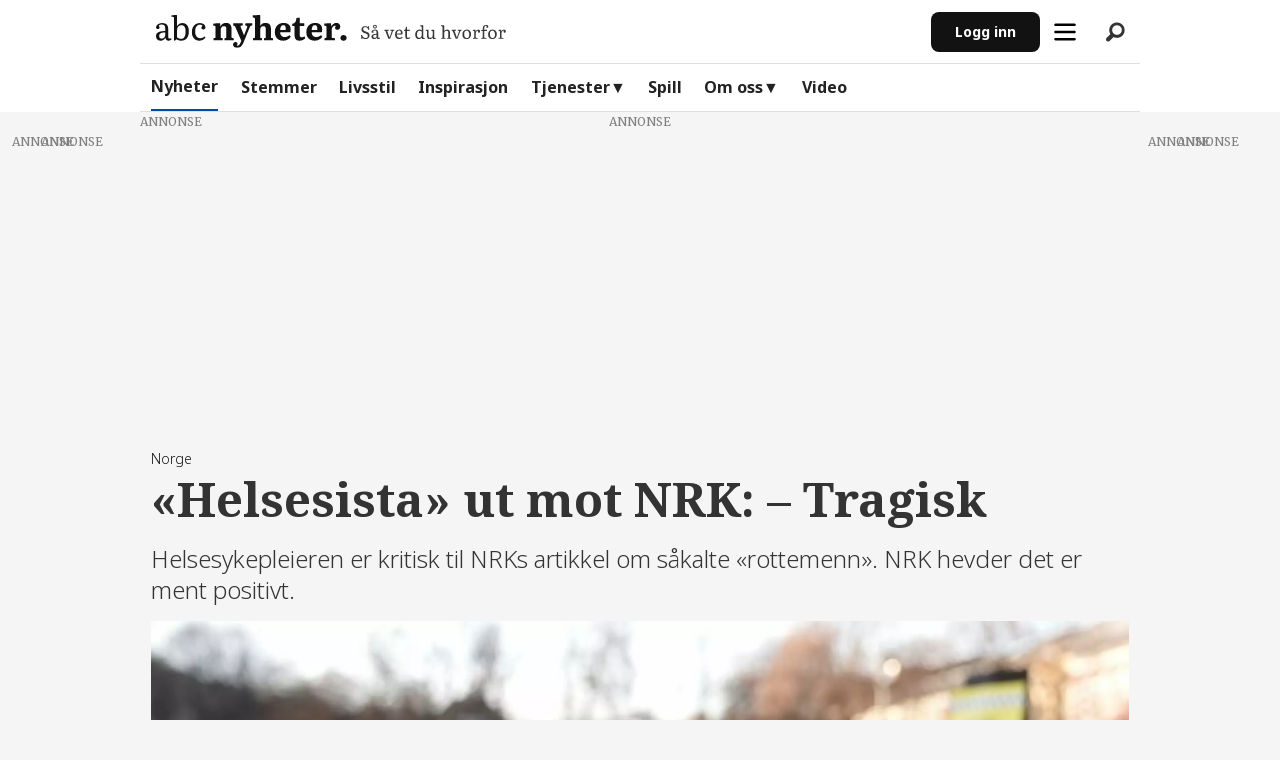

--- FILE ---
content_type: text/html; charset=UTF-8
request_url: https://www.abcnyheter.no/nyheter/helsesista-ut-mot-nrk-tragisk/528905?nr=1
body_size: 33216
content:
<!DOCTYPE html>
<html lang="nb-NO" dir="ltr" class="resp_fonts">

    <head>
            <script>
                "use strict";function _typeof(t){return(_typeof="function"==typeof Symbol&&"symbol"==typeof Symbol.iterator?function(t){return typeof t}:function(t){return t&&"function"==typeof Symbol&&t.constructor===Symbol&&t!==Symbol.prototype?"symbol":typeof t})(t)}!function(){var t=function(){var t,e,o=[],n=window,r=n;for(;r;){try{if(r.frames.__tcfapiLocator){t=r;break}}catch(t){}if(r===n.top)break;r=r.parent}t||(!function t(){var e=n.document,o=!!n.frames.__tcfapiLocator;if(!o)if(e.body){var r=e.createElement("iframe");r.style.cssText="display:none",r.name="__tcfapiLocator",e.body.appendChild(r)}else setTimeout(t,5);return!o}(),n.__tcfapi=function(){for(var t=arguments.length,n=new Array(t),r=0;r<t;r++)n[r]=arguments[r];if(!n.length)return o;"setGdprApplies"===n[0]?n.length>3&&2===parseInt(n[1],10)&&"boolean"==typeof n[3]&&(e=n[3],"function"==typeof n[2]&&n[2]("set",!0)):"ping"===n[0]?"function"==typeof n[2]&&n[2]({gdprApplies:e,cmpLoaded:!1,cmpStatus:"stub"}):o.push(n)},n.addEventListener("message",(function(t){var e="string"==typeof t.data,o={};if(e)try{o=JSON.parse(t.data)}catch(t){}else o=t.data;var n="object"===_typeof(o)&&null!==o?o.__tcfapiCall:null;n&&window.__tcfapi(n.command,n.version,(function(o,r){var a={__tcfapiReturn:{returnValue:o,success:r,callId:n.callId}};t&&t.source&&t.source.postMessage&&t.source.postMessage(e?JSON.stringify(a):a,"*")}),n.parameter)}),!1))};"undefined"!=typeof module?module.exports=t:t()}();
            </script>
            <script>
                window._sp_queue = [];
                window._sp_ = {
                    config: {
                    accountId: 1923,
                        baseEndpoint: 'https://cdn.privacy-mgmt.com',
                        gdpr: {},
                        events: {}
                    }
                }
            </script>
            <script src="https://cdn.privacy-mgmt.com/unified/wrapperMessagingWithoutDetection.js" async></script>


            <script type="module" src="https://log.medietall.no/analytics.v2.js"></script>
            <script defer src="https://log.medietall.no/analytics.v2.legacy.js" nomodule></script>

            <script>
                document.addEventListener('click', function (event) {
                    const target = event.target.closest('.abc_personvern');
                    if (target) {
                        event.preventDefault();
                        // Show GDPR modal
                        if (window._sp_ && window._sp_.gdpr && typeof window._sp_.gdpr.loadPrivacyManagerModal === 'function') {
                            window._sp_.gdpr.loadPrivacyManagerModal(896804);
                        } else {
                            console.warn('GDPR modal function not available.');
                        }
                    }
                });
            </script>

        <script async src="https://abcnyheter.webplay.eu-north-1-prod.vmnd.tv/scripts/lazy-load.min.js"></script>
                
                <script type="module">
                    import { ClientAPI } from '/view-resources/baseview/public/common/ClientAPI/index.js?v=1769093141-L4';
                    window.labClientAPI = new ClientAPI({
                        pageData: {
                            url: 'https://www.abcnyheter.no/nyheter/helsesista-ut-mot-nrk-tragisk/528905',
                            pageType: 'article',
                            pageId: '528905',
                            section: 'nyheter',
                            title: '«Helsesista» ut mot NRK: – Tragisk',
                            seotitle: '«Helsesista» ut mot NRK: – Tragisk | ABC Nyheter',
                            sometitle: 'Ut mot NRK: – Nå må dere slutte',
                            description: 'Helsesykepleieren er kritisk til NRKs artikkel om såkalte «rottemenn». NRK hevder det er ment positivt.',
                            seodescription: 'Helsesykepleieren er kritisk til NRKs artikkel om såkalte «rottemenn». NRK hevder det er ment positivt.',
                            somedescription: 'Helsesykepleieren er kritisk til NRKs artikkel om såkalte «rottemenn». NRK hevder det er ment positivt.',
                            device: 'desktop',
                            cmsVersion: '4.2.15',
                            contentLanguage: 'nb-NO',
                            published: '2024-06-21T15:30:58.000Z',
                            tags: ["norge", "mental helse", "egen", "ungdom", "trend", "nyheter", "nrk"],
                            bylines: ["Elida Dynestøl "],
                            site: {
                                domain: 'https://www.abcnyheter.no',
                                id: '2',
                                alias: 'abcnyheter'
                            }
                            // Todo: Add paywall info ...
                        },
                        debug: false
                    });
                </script>
                            <script>
                                document.cookie = "__adblocker=; expires=Thu, 01 Jan 1970 00:00:00 GMT; path=/";
                                var setNptTechAdblockerCookie = function(adblocker) {
                                    var d = new Date();
                                    d.setTime(d.getTime() + 60 * 5 * 1000);
                                    document.cookie = "__adblocker=" + (adblocker ? "true" : "false") + "; expires=" + d.toUTCString() + "; path=/";
                                };
                                var script = document.createElement("script");
                                script.setAttribute("async", true);
                                script.setAttribute("src", "//www.npttech.com/advertising.js");
                                script.setAttribute("onerror", "setNptTechAdblockerCookie(true);");
                                document.getElementsByTagName("head")[0].appendChild(script);
                            </script>

                <title>«Helsesista» ut mot NRK: – Tragisk | ABC Nyheter</title>
                <meta name="title" content="«Helsesista» ut mot NRK: – Tragisk | ABC Nyheter">
                <meta name="description" content="Helsesykepleieren er kritisk til NRKs artikkel om såkalte «rottemenn». NRK hevder det er ment positivt.">
                <meta http-equiv="Content-Type" content="text/html; charset=utf-8">
                <link rel="canonical" href="https://www.abcnyheter.no/nyheter/helsesista-ut-mot-nrk-tragisk/528905">
                <meta name="viewport" content="width=device-width, initial-scale=1">
                
                <meta property="og:type" content="article">
                <meta property="og:title" content="Ut mot NRK: – Nå må dere slutte">
                <meta property="og:description" content="Helsesykepleieren er kritisk til NRKs artikkel om såkalte «rottemenn». NRK hevder det er ment positivt.">
                <meta property="article:published_time" content="2024-06-21T15:30:58.000Z">
                <meta property="article:modified_time" content="2024-06-21T15:30:58.000Z">
                <meta property="article:author" content="Elida Dynestøl ">
                <meta property="article:tag" content="norge">
                <meta property="article:tag" content="mental helse">
                <meta property="article:tag" content="egen">
                <meta property="article:tag" content="ungdom">
                <meta property="article:tag" content="trend">
                <meta property="article:tag" content="nyheter">
                <meta property="article:tag" content="nrk">
                <meta property="og:image" content="https://image.abcnyheter.no/528991.jpg?imageId=528991&panox=0&panoy=0&panow=0&panoh=0&width=1200&height=683">
                <meta property="og:image:width" content="1200">
                <meta property="og:image:height" content="684">
                <meta name="twitter:card" content="summary_large_image">
                
                <meta name="twitter:title" content="Ut mot NRK: – Nå må dere slutte">
                <meta name="twitter:description" content="Helsesykepleieren er kritisk til NRKs artikkel om såkalte «rottemenn». NRK hevder det er ment positivt.">
                <meta name="twitter:image" content="https://image.abcnyheter.no/528991.jpg?imageId=528991&panox=0&panoy=0&panow=0&panoh=0&width=1200&height=683">
                <link rel="alternate" type="application/json+oembed" href="https://www.abcnyheter.no/nyheter/helsesista-ut-mot-nrk-tragisk/528905?lab_viewport=oembed">

                
                
                <style >/* remove verden video in IS JLS */
section.infiniteSection div.columns.btxt_row.bg-primary.border-radius-8 { display: none; }</style>
                
                <meta property="og:url" content="https://www.abcnyheter.no/nyheter/helsesista-ut-mot-nrk-tragisk/528905">
                        <link type="image/png" rel="icon" sizes="16x16" href="/view-resources/abcnyheter/public/abcnyheter/favicon.ico">
                        <link type="image/png" rel="icon" sizes="96x96" href="/view-resources/abcnyheter/public/abcnyheter/favicon-96x96.png">
                        <link type="image/png" rel="android-chrome" sizes="192x192" href="/view-resources/abcnyheter/public/abcnyheter/web-app-manifest-192x192.png">
                        <link type="image/png" rel="android-chrome" sizes="512x512" href="/view-resources/abcnyheter/public/abcnyheter/web-app-manifest-512x512.png">
                        <link type="image/png" rel="apple-touch-icon" sizes="180x180" href="/view-resources/abcnyheter/public/abcnyheter/apple-touch-icon.png">
                    
                <link href="https://fonts.googleapis.com/css?family=Merriweather:300,400,700,900" rel="stylesheet"  media="print" onload="this.media='all'" >
                <link rel="stylesheet" href="/view-resources/view/css/grid.css?v=1769093141-L4">
                <link rel="stylesheet" href="/view-resources/view/css/main.css?v=1769093141-L4">
                <link rel="stylesheet" href="/view-resources/view/css/colors.css?v=1769093141-L4">
                <link rel="stylesheet" href="/view-resources/view/css/print.css?v=1769093141-L4" media="print">
                <link rel="stylesheet" href="/view-resources/view/css/foundation-icons/foundation-icons.css?v=1769093141-L4">
                <link rel="stylesheet" href="/view-resources/abcnyheter/view/css/elements.css?v=1769093141-L4">
                <link rel="stylesheet" href="/view-resources/abcnyheter/view/css/site/abcnyheter.css?v=1769093141-L4">
                <style data-key="custom_properties">
                    :root{--primary: rgba(18,18,18,1);--secondary: rgba(248,248,248,1);--tertiary: rgba(199,199,199,1);--quaternary: rgba(0,75,168,1);--quinary: rgba(230,242,252,1);--senary: rgba(173,20,87,1);--septenary: rgba(253,235,243,1);--octonary: rgba(216,90,58,1);--nonary: rgba(251,238,235,1);--white: rgba(26,26,26,1);--black: rgba(18,18,18,1);--custom-1: rgba(80,80,80,1);--custom-2: rgba(42,42,42,1);--custom-3: rgba(219,0,0,1);--custom-4: rgba(219,0,0,1);--bg-primary: rgba(18,18,18,1);--bg-secondary: rgba(248,248,248,1);--bg-quaternary: rgba(0,75,168,1);--bg-quinary: rgba(230,242,252,1);--bg-senary: rgba(173,20,87,1);--bg-septenary: rgba(253,235,243,1);--bg-octonary: rgba(216,90,58,1);--bg-nonary: rgba(251,238,235,1);--bg-white: rgba(224,224,224,1);--bg-tertiary: rgba(219,0,0,1);}
                </style>
                <style data-key="background_colors">
                    .bg-primary {background-color: rgba(18,18,18,1);color: #fff;}.bg-secondary {background-color: rgba(248,248,248,1);}.bg-quaternary {background-color: rgba(0,75,168,1);color: #fff;}.bg-quinary {background-color: rgba(230,242,252,1);}.bg-senary {background-color: rgba(173,20,87,1);color: #fff;}.bg-septenary {background-color: rgba(253,235,243,1);}.bg-octonary {background-color: rgba(216,90,58,1);color: #fff;}.bg-nonary {background-color: rgba(251,238,235,1);}.bg-white {background-color: rgba(224,224,224,1);}.bg-tertiary {background-color: rgba(219,0,0,1);color: #fff;}@media (max-width: 1023px) { .color_mobile_bg-primary {background-color: rgba(18,18,18,1);color: #fff;}}@media (max-width: 1023px) { .color_mobile_bg-secondary {background-color: rgba(248,248,248,1);}}@media (max-width: 1023px) { .color_mobile_bg-quaternary {background-color: rgba(0,75,168,1);color: #fff;}}@media (max-width: 1023px) { .color_mobile_bg-quinary {background-color: rgba(230,242,252,1);}}@media (max-width: 1023px) { .color_mobile_bg-senary {background-color: rgba(173,20,87,1);color: #fff;}}@media (max-width: 1023px) { .color_mobile_bg-septenary {background-color: rgba(253,235,243,1);}}@media (max-width: 1023px) { .color_mobile_bg-octonary {background-color: rgba(216,90,58,1);color: #fff;}}@media (max-width: 1023px) { .color_mobile_bg-nonary {background-color: rgba(251,238,235,1);}}@media (max-width: 1023px) { .color_mobile_bg-white {background-color: rgba(224,224,224,1);}}@media (max-width: 1023px) { .color_mobile_bg-tertiary {background-color: rgba(219,0,0,1);color: #fff;}}
                </style>
                <style data-key="background_colors_opacity">
                    .bg-primary.op-bg_20 {background-color: rgba(18, 18, 18, 0.2);color: #fff;}.bg-primary.op-bg_40 {background-color: rgba(18, 18, 18, 0.4);color: #fff;}.bg-primary.op-bg_60 {background-color: rgba(18, 18, 18, 0.6);color: #fff;}.bg-primary.op-bg_80 {background-color: rgba(18, 18, 18, 0.8);color: #fff;}.bg-secondary.op-bg_20 {background-color: rgba(248, 248, 248, 0.2);}.bg-secondary.op-bg_40 {background-color: rgba(248, 248, 248, 0.4);}.bg-secondary.op-bg_60 {background-color: rgba(248, 248, 248, 0.6);}.bg-secondary.op-bg_80 {background-color: rgba(248, 248, 248, 0.8);}.bg-quaternary.op-bg_20 {background-color: rgba(0, 75, 168, 0.2);color: #fff;}.bg-quaternary.op-bg_40 {background-color: rgba(0, 75, 168, 0.4);color: #fff;}.bg-quaternary.op-bg_60 {background-color: rgba(0, 75, 168, 0.6);color: #fff;}.bg-quaternary.op-bg_80 {background-color: rgba(0, 75, 168, 0.8);color: #fff;}.bg-quinary.op-bg_20 {background-color: rgba(230, 242, 252, 0.2);}.bg-quinary.op-bg_40 {background-color: rgba(230, 242, 252, 0.4);}.bg-quinary.op-bg_60 {background-color: rgba(230, 242, 252, 0.6);}.bg-quinary.op-bg_80 {background-color: rgba(230, 242, 252, 0.8);}.bg-senary.op-bg_20 {background-color: rgba(173, 20, 87, 0.2);color: #fff;}.bg-senary.op-bg_40 {background-color: rgba(173, 20, 87, 0.4);color: #fff;}.bg-senary.op-bg_60 {background-color: rgba(173, 20, 87, 0.6);color: #fff;}.bg-senary.op-bg_80 {background-color: rgba(173, 20, 87, 0.8);color: #fff;}.bg-septenary.op-bg_20 {background-color: rgba(253, 235, 243, 0.2);}.bg-septenary.op-bg_40 {background-color: rgba(253, 235, 243, 0.4);}.bg-septenary.op-bg_60 {background-color: rgba(253, 235, 243, 0.6);}.bg-septenary.op-bg_80 {background-color: rgba(253, 235, 243, 0.8);}.bg-octonary.op-bg_20 {background-color: rgba(216, 90, 58, 0.2);color: #fff;}.bg-octonary.op-bg_40 {background-color: rgba(216, 90, 58, 0.4);color: #fff;}.bg-octonary.op-bg_60 {background-color: rgba(216, 90, 58, 0.6);color: #fff;}.bg-octonary.op-bg_80 {background-color: rgba(216, 90, 58, 0.8);color: #fff;}.bg-nonary.op-bg_20 {background-color: rgba(251, 238, 235, 0.2);}.bg-nonary.op-bg_40 {background-color: rgba(251, 238, 235, 0.4);}.bg-nonary.op-bg_60 {background-color: rgba(251, 238, 235, 0.6);}.bg-nonary.op-bg_80 {background-color: rgba(251, 238, 235, 0.8);}.bg-white.op-bg_20 {background-color: rgba(224, 224, 224, 0.2);}.bg-white.op-bg_40 {background-color: rgba(224, 224, 224, 0.4);}.bg-white.op-bg_60 {background-color: rgba(224, 224, 224, 0.6);}.bg-white.op-bg_80 {background-color: rgba(224, 224, 224, 0.8);}.bg-tertiary.op-bg_20 {background-color: rgba(219, 0, 0, 0.2);color: #fff;}.bg-tertiary.op-bg_40 {background-color: rgba(219, 0, 0, 0.4);color: #fff;}.bg-tertiary.op-bg_60 {background-color: rgba(219, 0, 0, 0.6);color: #fff;}.bg-tertiary.op-bg_80 {background-color: rgba(219, 0, 0, 0.8);color: #fff;}@media (max-width: 1023px) { .color_mobile_bg-primary.op-bg_20 {background-color: rgba(18, 18, 18, 0.2);color: #fff;}}@media (max-width: 1023px) { .color_mobile_bg-primary.op-bg_40 {background-color: rgba(18, 18, 18, 0.4);color: #fff;}}@media (max-width: 1023px) { .color_mobile_bg-primary.op-bg_60 {background-color: rgba(18, 18, 18, 0.6);color: #fff;}}@media (max-width: 1023px) { .color_mobile_bg-primary.op-bg_80 {background-color: rgba(18, 18, 18, 0.8);color: #fff;}}@media (max-width: 1023px) { .color_mobile_bg-secondary.op-bg_20 {background-color: rgba(248, 248, 248, 0.2);}}@media (max-width: 1023px) { .color_mobile_bg-secondary.op-bg_40 {background-color: rgba(248, 248, 248, 0.4);}}@media (max-width: 1023px) { .color_mobile_bg-secondary.op-bg_60 {background-color: rgba(248, 248, 248, 0.6);}}@media (max-width: 1023px) { .color_mobile_bg-secondary.op-bg_80 {background-color: rgba(248, 248, 248, 0.8);}}@media (max-width: 1023px) { .color_mobile_bg-quaternary.op-bg_20 {background-color: rgba(0, 75, 168, 0.2);color: #fff;}}@media (max-width: 1023px) { .color_mobile_bg-quaternary.op-bg_40 {background-color: rgba(0, 75, 168, 0.4);color: #fff;}}@media (max-width: 1023px) { .color_mobile_bg-quaternary.op-bg_60 {background-color: rgba(0, 75, 168, 0.6);color: #fff;}}@media (max-width: 1023px) { .color_mobile_bg-quaternary.op-bg_80 {background-color: rgba(0, 75, 168, 0.8);color: #fff;}}@media (max-width: 1023px) { .color_mobile_bg-quinary.op-bg_20 {background-color: rgba(230, 242, 252, 0.2);}}@media (max-width: 1023px) { .color_mobile_bg-quinary.op-bg_40 {background-color: rgba(230, 242, 252, 0.4);}}@media (max-width: 1023px) { .color_mobile_bg-quinary.op-bg_60 {background-color: rgba(230, 242, 252, 0.6);}}@media (max-width: 1023px) { .color_mobile_bg-quinary.op-bg_80 {background-color: rgba(230, 242, 252, 0.8);}}@media (max-width: 1023px) { .color_mobile_bg-senary.op-bg_20 {background-color: rgba(173, 20, 87, 0.2);color: #fff;}}@media (max-width: 1023px) { .color_mobile_bg-senary.op-bg_40 {background-color: rgba(173, 20, 87, 0.4);color: #fff;}}@media (max-width: 1023px) { .color_mobile_bg-senary.op-bg_60 {background-color: rgba(173, 20, 87, 0.6);color: #fff;}}@media (max-width: 1023px) { .color_mobile_bg-senary.op-bg_80 {background-color: rgba(173, 20, 87, 0.8);color: #fff;}}@media (max-width: 1023px) { .color_mobile_bg-septenary.op-bg_20 {background-color: rgba(253, 235, 243, 0.2);}}@media (max-width: 1023px) { .color_mobile_bg-septenary.op-bg_40 {background-color: rgba(253, 235, 243, 0.4);}}@media (max-width: 1023px) { .color_mobile_bg-septenary.op-bg_60 {background-color: rgba(253, 235, 243, 0.6);}}@media (max-width: 1023px) { .color_mobile_bg-septenary.op-bg_80 {background-color: rgba(253, 235, 243, 0.8);}}@media (max-width: 1023px) { .color_mobile_bg-octonary.op-bg_20 {background-color: rgba(216, 90, 58, 0.2);color: #fff;}}@media (max-width: 1023px) { .color_mobile_bg-octonary.op-bg_40 {background-color: rgba(216, 90, 58, 0.4);color: #fff;}}@media (max-width: 1023px) { .color_mobile_bg-octonary.op-bg_60 {background-color: rgba(216, 90, 58, 0.6);color: #fff;}}@media (max-width: 1023px) { .color_mobile_bg-octonary.op-bg_80 {background-color: rgba(216, 90, 58, 0.8);color: #fff;}}@media (max-width: 1023px) { .color_mobile_bg-nonary.op-bg_20 {background-color: rgba(251, 238, 235, 0.2);}}@media (max-width: 1023px) { .color_mobile_bg-nonary.op-bg_40 {background-color: rgba(251, 238, 235, 0.4);}}@media (max-width: 1023px) { .color_mobile_bg-nonary.op-bg_60 {background-color: rgba(251, 238, 235, 0.6);}}@media (max-width: 1023px) { .color_mobile_bg-nonary.op-bg_80 {background-color: rgba(251, 238, 235, 0.8);}}@media (max-width: 1023px) { .color_mobile_bg-white.op-bg_20 {background-color: rgba(224, 224, 224, 0.2);}}@media (max-width: 1023px) { .color_mobile_bg-white.op-bg_40 {background-color: rgba(224, 224, 224, 0.4);}}@media (max-width: 1023px) { .color_mobile_bg-white.op-bg_60 {background-color: rgba(224, 224, 224, 0.6);}}@media (max-width: 1023px) { .color_mobile_bg-white.op-bg_80 {background-color: rgba(224, 224, 224, 0.8);}}@media (max-width: 1023px) { .color_mobile_bg-tertiary.op-bg_20 {background-color: rgba(219, 0, 0, 0.2);color: #fff;}}@media (max-width: 1023px) { .color_mobile_bg-tertiary.op-bg_40 {background-color: rgba(219, 0, 0, 0.4);color: #fff;}}@media (max-width: 1023px) { .color_mobile_bg-tertiary.op-bg_60 {background-color: rgba(219, 0, 0, 0.6);color: #fff;}}@media (max-width: 1023px) { .color_mobile_bg-tertiary.op-bg_80 {background-color: rgba(219, 0, 0, 0.8);color: #fff;}}
                </style>
                <style data-key="border_colors">
                    .border-bg-primary{--border-color: var(--bg-primary);}.mobile_border-bg-primary{--mobile-border-color: var(--bg-primary);}.border-bg-secondary{--border-color: var(--bg-secondary);}.mobile_border-bg-secondary{--mobile-border-color: var(--bg-secondary);}.border-bg-quaternary{--border-color: var(--bg-quaternary);}.mobile_border-bg-quaternary{--mobile-border-color: var(--bg-quaternary);}.border-bg-quinary{--border-color: var(--bg-quinary);}.mobile_border-bg-quinary{--mobile-border-color: var(--bg-quinary);}.border-bg-senary{--border-color: var(--bg-senary);}.mobile_border-bg-senary{--mobile-border-color: var(--bg-senary);}.border-bg-septenary{--border-color: var(--bg-septenary);}.mobile_border-bg-septenary{--mobile-border-color: var(--bg-septenary);}.border-bg-octonary{--border-color: var(--bg-octonary);}.mobile_border-bg-octonary{--mobile-border-color: var(--bg-octonary);}.border-bg-nonary{--border-color: var(--bg-nonary);}.mobile_border-bg-nonary{--mobile-border-color: var(--bg-nonary);}.border-bg-white{--border-color: var(--bg-white);}.mobile_border-bg-white{--mobile-border-color: var(--bg-white);}.border-bg-tertiary{--border-color: var(--bg-tertiary);}.mobile_border-bg-tertiary{--mobile-border-color: var(--bg-tertiary);}
                </style>
                <style data-key="font_colors">
                    .primary {color: rgba(18,18,18,1) !important;}.secondary {color: rgba(248,248,248,1) !important;}.tertiary {color: rgba(199,199,199,1) !important;}.quaternary {color: rgba(0,75,168,1) !important;}.quinary {color: rgba(230,242,252,1) !important;}.senary {color: rgba(173,20,87,1) !important;}.septenary {color: rgba(253,235,243,1) !important;}.octonary {color: rgba(216,90,58,1) !important;}.nonary {color: rgba(251,238,235,1) !important;}.white {color: rgba(26,26,26,1) !important;}.black {color: rgba(18,18,18,1) !important;}.custom-1 {color: rgba(80,80,80,1) !important;}.custom-2 {color: rgba(42,42,42,1) !important;}.custom-3 {color: rgba(219,0,0,1) !important;}.custom-4 {color: rgba(219,0,0,1) !important;}@media (max-width: 1023px) { .color_mobile_primary {color: rgba(18,18,18,1) !important;}}@media (max-width: 1023px) { .color_mobile_secondary {color: rgba(248,248,248,1) !important;}}@media (max-width: 1023px) { .color_mobile_tertiary {color: rgba(199,199,199,1) !important;}}@media (max-width: 1023px) { .color_mobile_quaternary {color: rgba(0,75,168,1) !important;}}@media (max-width: 1023px) { .color_mobile_quinary {color: rgba(230,242,252,1) !important;}}@media (max-width: 1023px) { .color_mobile_senary {color: rgba(173,20,87,1) !important;}}@media (max-width: 1023px) { .color_mobile_septenary {color: rgba(253,235,243,1) !important;}}@media (max-width: 1023px) { .color_mobile_octonary {color: rgba(216,90,58,1) !important;}}@media (max-width: 1023px) { .color_mobile_nonary {color: rgba(251,238,235,1) !important;}}@media (max-width: 1023px) { .color_mobile_white {color: rgba(26,26,26,1) !important;}}@media (max-width: 1023px) { .color_mobile_black {color: rgba(18,18,18,1) !important;}}@media (max-width: 1023px) { .color_mobile_custom-1 {color: rgba(80,80,80,1) !important;}}@media (max-width: 1023px) { .color_mobile_custom-2 {color: rgba(42,42,42,1) !important;}}@media (max-width: 1023px) { .color_mobile_custom-3 {color: rgba(219,0,0,1) !important;}}@media (max-width: 1023px) { .color_mobile_custom-4 {color: rgba(219,0,0,1) !important;}}
                </style>
                <style data-key="image_gradient">
                    .image-gradient-bg-primary{--background-color: var(--bg-primary);}.color_mobile_image-gradient-bg-primary{--mobile-background-color: var(--bg-primary);}.image-gradient-bg-secondary{--background-color: var(--bg-secondary);}.color_mobile_image-gradient-bg-secondary{--mobile-background-color: var(--bg-secondary);}.image-gradient-bg-quaternary{--background-color: var(--bg-quaternary);}.color_mobile_image-gradient-bg-quaternary{--mobile-background-color: var(--bg-quaternary);}.image-gradient-bg-quinary{--background-color: var(--bg-quinary);}.color_mobile_image-gradient-bg-quinary{--mobile-background-color: var(--bg-quinary);}.image-gradient-bg-senary{--background-color: var(--bg-senary);}.color_mobile_image-gradient-bg-senary{--mobile-background-color: var(--bg-senary);}.image-gradient-bg-septenary{--background-color: var(--bg-septenary);}.color_mobile_image-gradient-bg-septenary{--mobile-background-color: var(--bg-septenary);}.image-gradient-bg-octonary{--background-color: var(--bg-octonary);}.color_mobile_image-gradient-bg-octonary{--mobile-background-color: var(--bg-octonary);}.image-gradient-bg-nonary{--background-color: var(--bg-nonary);}.color_mobile_image-gradient-bg-nonary{--mobile-background-color: var(--bg-nonary);}.image-gradient-bg-white{--background-color: var(--bg-white);}.color_mobile_image-gradient-bg-white{--mobile-background-color: var(--bg-white);}.image-gradient-bg-tertiary{--background-color: var(--bg-tertiary);}.color_mobile_image-gradient-bg-tertiary{--mobile-background-color: var(--bg-tertiary);}
                </style>
                <style data-key="custom_css_variables">
                :root {
                    --lab_page_width: 1088px;
                    --lab_columns_gutter: 11px;
                    --space-top: 130;
                    --space-top-adnuntiusAd: ;
                }

                @media(max-width: 767px) {
                    :root {
                        --lab_columns_gutter: 10px;
                    }
                }

                @media(min-width: 767px) {
                    :root {
                    }
                }
                </style>
<script src="/view-resources/public/common/JWTCookie.js?v=1769093141-L4"></script>
<script src="/view-resources/public/common/Paywall.js?v=1769093141-L4"></script>
                <script>
                window.Dac = window.Dac || {};
                (function () {
                    if (navigator) {
                        window.Dac.clientData = {
                            language: navigator.language,
                            userAgent: navigator.userAgent,
                            innerWidth: window.innerWidth,
                            innerHeight: window.innerHeight,
                            deviceByMediaQuery: getDeviceByMediaQuery(),
                            labDevice: 'desktop', // Device from labrador
                            device: 'desktop', // Device from varnish
                            paywall: {
                                isAuthenticated: isPaywallAuthenticated(),
                                toggleAuthenticatedContent: toggleAuthenticatedContent,
                                requiredProducts: [],
                            },
                            page: {
                                id: '528905',
                                extId: 'abcnyheter-196010490'
                            },
                            siteAlias: 'abcnyheter',
                            debug: window.location.href.includes('debug=1')
                        };
                        function getDeviceByMediaQuery() {
                            if (window.matchMedia('(max-width: 767px)').matches) return 'mobile';
                            if (window.matchMedia('(max-width: 1023px)').matches) return 'tablet';
                            return 'desktop';
                        }

                        function isPaywallAuthenticated() {
                            if (window.Dac && window.Dac.JWTCookie) {
                                var JWTCookie = new Dac.JWTCookie({ debug: false });
                                return JWTCookie.isAuthenticated();
                            }
                            return false;
                        }

                        function toggleAuthenticatedContent(settings) {
                            if (!window.Dac || !window.Dac.Paywall) {
                                return;
                            }
                            var Paywall = new Dac.Paywall();
                            var updateDOM = Paywall.updateDOM;

                            if(settings && settings.displayUserName) {
                                var userName = Paywall.getUserName().then((userName) => {
                                    updateDOM(userName !== false, userName, settings.optionalGreetingText);
                                });
                            } else {
                                updateDOM(window.Dac.clientData.paywall.isAuthenticated);
                            }
                        }
                    }
                }());
                </script>

                    <script type="module" src="/view-resources/baseview/public/common/baseview/moduleHandlers.js?v=1769093141-L4" data-cookieconsent="ignore"></script>
<!-- Google Tag Manager -->
<script>
    window.dataLayer = window.dataLayer || [];
</script>
<script>(function(w,d,s,l,i){w[l]=w[l]||[];w[l].push({'gtm.start':
new Date().getTime(),event:'gtm.js'});var f=d.getElementsByTagName(s)[0],
j=d.createElement(s),dl=l!='dataLayer'?'&l='+l:'';j.async=true;j.src=
'https://www.googletagmanager.com/gtm.js?id='+i+dl;f.parentNode.insertBefore(j,f);
})(window,document,'script','dataLayer','GTM-M64JV25V');</script>

                                <script>
    window.googletag = window.googletag || {cmd: []};
    var lwhb = lwhb || {cmd:[]};
    var abcnTestAdTargetingEnv;
    var tags = "norge,mental helse,egen,ungdom,trend,nyheter,nrk";
    if (window.location.search.includes('adkv_test=true')) {
        abcnTestAdTargetingEnv = "test";
    }
    if (window.location.search.includes('lab_opts=hideHeader')) {
        tags = tags + ",app";
    }
    var tagsArray = tags.split(',');

    window.lwhb.cmd.push(function() {
        var pageType = "article";
        var pageSection = "nyheter";
        var env = abcnTestAdTargetingEnv || "prod";
        if (pageSection === "tegneserie") {
            pageSection = "tegne";
        }
        if (pageType === "article") {
            pageType = "normal_article";
        }
        var contextAndSection = "context_" + pageType + "_section_" + pageSection;
        var context = "article";
        var pianoSegments = window.localStorage.getItem("abcn_cxSegments") || "";
        var pianoSegmentsArr = pianoSegments.split(',');

        window.lwhb.adServerKeywords({
            env: env,
            tags: tags,
            site: "abcnyheter",
            section: pageSection,
            context: context,
            contextAndSection: contextAndSection,
            CxSegments: pianoSegments
        });

        /* Start: DT-4875 abtest */
        var group = Math.random() < 0.1 ? "css_control" : "css_treatment";
        window.googletag.cmd.push(function(){
            window.googletag.pubads().setTargeting("ab_test", group);
        });
        if (group === "css_treatment") {
            var style = document.createElement("style");
            style.innerHTML = ".bodytext .column.google-ad.widthFull:has(>.adunit>div:empty) {display: block !important}";
            document.head.appendChild(style);
        }
        /* End: DT-4875 abtest */

        var bidderParams = "section:" + pageSection + "|context:" + context + "|tags:" + tags + "|contextAndSection:" + contextAndSection + "|CxSegments:" + pianoSegments;

        lwhb.bidderParams({"pubmatic":{"dctr": bidderParams }, "solutionpubmatic":{"dctr": bidderParams }}); // "key1:value1|key2:value2"

        lwhb.ortb2({
            "site": {
                "ext": {
                    "data": {
                        "CxSegments": pianoSegmentsArr,
                        "tags": tagsArray,
                        "contextAndSection": contextAndSection,
                        "context": context,
                        "section": pageSection
                    }
                }
            }
        });
    });
</script>

<script>
    (function(){
        var adloaderUuidLSKey = '_abcn_uuid';
        var pubcid_ls_key = "_pubcid";
        var pubcid_optout_ls_key = "_pubcid_optout";

        var hasOptOutData = function () {
            var lsOptOutData = window.localStorage.getItem(pubcid_optout_ls_key) || document.cookie.includes(pubcid_optout_ls_key);
            if (lsOptOutData) {
                console.log("PPID: consent optout detected, cancelling"); // todo: remove after testing
                return true;
            }
            var lsCMPData = window.localStorage.getItem("_sp_user_consent_33810");
            if (lsCMPData) {
                var parsedData = JSON.parse(lsCMPData);
                if (parsedData && parsedData.gdpr && parsedData.gdpr.consentStatus) {
                if (parsedData.gdpr.consentStatus.consentedAll) {
                    return false;
                } else if (parsedData.gdpr.customVendorsResponse && parsedData.gdpr.customVendorsResponse.consentedPurposes && parsedData.gdpr.customVendorsResponse.consentedPurposes.length) {
                    return !parsedData.gdpr.customVendorsResponse.consentedPurposes.find(function (el) {
                        return el._id === "659bd81fe8176705e1799a5b" || el.name === "Store and/or access information on a device";
                    });
                }
                }
            }
            console.log("PPID: cancelling, user doesn\'t have required consents");  // todo: remove after testing
            return true;
        };

        var setPPID = function (uuid) {
            window.lwhb.cmd.push(function () {
                console.log('PPID: Using uuid for LW:', uuid); // todo: remove after testing
                window.lwhb.userId(
                    {
                        adServerPpid: true,
                        userId: uuid,
                        userIdModule: true,
                    }
                );
            });
        };

        var handlePPID = function () {
            if (!hasOptOutData()) {
                var uuid = localStorage.getItem(pubcid_ls_key) || localStorage.getItem(adloaderUuidLSKey) || '';
                if (!uuid) {
                    if (window.crypto && window.crypto.randomUUID) {
                        uuid = crypto.randomUUID();
                    } else {
                        var uuid4 = function () {
                            "use strict";
                            var u='',m='xxxxxxxx-xxxx-4xxx-yxxx-xxxxxxxxxxxx',i=0,rb=Math.random()*0xffffffff|0;
                            while(i++<36) {
                                var c=m[i-1],r=rb&0xf,v=c=='x'?r:(r&0x3|0x8);
                                u+=(c=='-'||c=='4')?c:v.toString(16);rb=i%8==0?Math.random()*0xffffffff|0:rb>>4
                            }
                            return u;
                        }
                        uuid = uuid4();
                    }
                    localStorage.setItem(adloaderUuidLSKey, uuid);
                    console.log('PPID: Generating uuid and storing in localStorage:', uuid); // todo: remove after testing
                }

                if (uuid) {
                    setPPID(uuid);
                }
            }
        };

        handlePPID();
    })();
</script>
<script async="async" src="https://lwadm.com/lw/pbjs?pid=a02dc455-c0b6-4905-8aa2-f53476abc3b3"></script>
                <link href="https://fonts.googleapis.com/css?family=Noto+Sans:regular,300,300italic,italic,700,700italic,800,800italic" rel="stylesheet"  media="print" onload="this.media='all'" >
                <link href="https://fonts.googleapis.com/css?family=Noto+Serif:regular,300,300italic,italic,700,700italic,800,800italic" rel="stylesheet"  media="print" onload="this.media='all'" >
                <style id="dachser-vieweditor-styles">
                    article.column .content .headline { font-family: "Noto Serif"; font-weight: 700; font-style: normal; font-size: 2rem; }@media (max-width: 767px) { .resp_fonts article.column .content .headline {font-size: calc(0.262vw * 24); } }
                    article.column .content .kicker { font-family: "Noto Sans"; font-weight: 700; font-style: normal; font-size: 0.875rem; }@media (max-width: 767px) { .resp_fonts article.column .content .kicker {font-size: calc(0.262vw * 14); } }
                    .bodytext { font-family: "Noto Sans"; font-weight: normal; font-style: normal; text-transform: default; }
                    .articlesByTag.toplist ul li a .abt-title { font-family: "Noto Sans"; font-weight: normal; font-style: normal; font-size: 1.0625rem; text-transform: default; letter-spacing: default; }
                    .articlesByTag.toplist ul li a .abt-subtitle { font-family: "Noto Sans"; font-weight: normal; font-style: normal; text-transform: default; letter-spacing: default; }
                    .articlesByTag.toplist ul li a .publishedTime { font-family: "Noto Sans"; font-weight: normal; font-style: normal; text-transform: default; letter-spacing: default; }
                    .font-NotoSans { font-family: "Noto Sans" !important; }
                    .font-NotoSans.font-weight-normal { font-weight: normal !important; }
                    .font-NotoSans.font-weight-light { font-weight: 300 !important; }
                    .font-NotoSans.font-weight-bold { font-weight: 700 !important; }
                    .font-NotoSans.font-weight-black { font-weight: 800 !important; }
                    .font-NotoSerif { font-family: "Noto Serif" !important; }
                    .font-NotoSerif.font-weight-normal { font-weight: normal !important; }
                    .font-NotoSerif.font-weight-light { font-weight: 300 !important; }
                    .font-NotoSerif.font-weight-bold { font-weight: 700 !important; }
                    .font-NotoSerif.font-weight-black { font-weight: 800 !important; }
                </style>
                <style id="css_variables"></style>
                <script>
                    window.dachserData = {
                        _data: {},
                        _instances: {},
                        get: function(key) {
                            return dachserData._data[key] || null;
                        },
                        set: function(key, value) {
                            dachserData._data[key] = value;
                        },
                        push: function(key, value) {
                            if (!dachserData._data[key]) {
                                dachserData._data[key] = [];
                            }
                            dachserData._data[key].push(value);
                        },
                        setInstance: function(key, identifier, instance) {
                            if (!dachserData._instances[key]) {
                                dachserData._instances[key] = {};
                            }
                            dachserData._instances[key][identifier] = instance;
                        },
                        getInstance: function(key, identifier) {
                            return dachserData._instances[key] ? dachserData._instances[key][identifier] || null : null;
                        },
                        reflow: () => {}
                    };
                </script>
                <script>
    (function(){
        // CMP consent string handling
        var lsCMPObjectString = window.localStorage.getItem("_sp_user_consent_33810");
        if (lsCMPObjectString) {
            var parsedData = JSON.parse(lsCMPObjectString);
            if (parsedData && parsedData.gdpr && parsedData.gdpr.euconsent) {
                window.localStorage.setItem("abcn_euconsent", parsedData.gdpr.euconsent);
            }
        }
    })();
</script>

    <script>
        (function(){
            // Piano segments handling
            window.cX = window.cX || {};
            window.cX.callQueue = window.cX.callQueue || [];
            window.cX.callQueue.push(["invoke", function() {
                var segments = window.cX.getUserSegmentIds({persistedQueryId: "578a733b48c842ef2547bb0bac7cef0941cbaadc"});
                if (segments && segments.length) {
                    var newSegmentsString = segments.join(",");
                    window.localStorage.setItem("abcn_cxSegments", newSegmentsString);
                    // Appnexus / Xandr handling
                    var consentString = window.localStorage.getItem("abcn_euconsent");
                    var body = document.getElementsByTagName("body")[0];
                    var element = document.createElement("img");
                    var src =
                        window.location.protocol +
                        "//ib.adnxs.com/seg?member=10961&add_code=cxsegment_" +
                        segments.join(",cxsegment_");
                    if (consentString) {
                        src += "&gdpr=1&gdpr_consent=" + consentString;
                    }
                    element.setAttribute("src", src);
                    element.setAttribute("class", "c-ad--appNexusPixelImg");
                    element.setAttribute("width", "1");
                    element.setAttribute("height", "1");
                    element.setAttribute("style", "position: fixed; bottom: 0; left: 0; pointer-events: none;");
                    body.appendChild(element);
                    if (window.dataLayer) {
                        var data = {
                            piano_segments: segments,
                        };
                        window.dataLayer.push(data);
                    }
                }
            }]);
        })();
    </script>

    <script>
        (function () {
            window.lab_ads = window.lab_ads || { disableSkyscraperReload: true };
            var resize = function (holder, inside, width, height) {
                var holderStyle = holder.style;
                var scale = holder.offsetWidth / width;
                if (scale >= 1) {
                    return;
                }
                var insideWidth = 100 / scale;
                
                holderStyle.height = height * scale + "px";
                holderStyle.minHeight = 0;
                holderStyle.width = "100%";
                holder.setAttribute("data-scale", scale);
                
                inside.style["transform"] = "scale(" + scale + ")";
                inside.style["transform-origin"] = "0 0 0";
                inside.style.width = insideWidth + "%";
                inside.style.position = "static";
                inside.style.left = "auto";
            };
            var getAdIframeSize = function (iframe, sizeType) {
                var size = 0;
                if (iframe) {
                size = parseInt(iframe.getAttribute(sizeType), 10);
                }
                return size;
            };
            var leftSSWindowResizeHandler;
            var rightSSWindowResizeHandler;

            var googletag = window.googletag || {};
            googletag.cmd = googletag.cmd || [];
            googletag.cmd.push(function () {
                googletag.pubads().addEventListener('slotRenderEnded', function (event) {
                    if (event && event.slot && event.slot.getSlotElementId) {
                        var slotElementId = event.slot.getSlotElementId();
                        var adPlacement = document.getElementById(slotElementId);
                        var isSkyscraper = slotElementId.includes('skyscraper');
                        if (isSkyscraper) {
                            window.lab_ads[slotElementId] = { viewable: false };
                            if (event.size && event.size[0] !== 1) {
                                // for skyscrapers reloading in IS
                                var wallpaperElement = document.getElementById('abcnyheter_ad-wallpaper');
                                if (wallpaperElement) {
                                    wallpaperElement.style.display = 'none';
                                    if (wallpaperElement.closest) {
                                        var placementTopElement = wallpaperElement.closest('.placement-top');
                                        if (placementTopElement) {
                                            placementTopElement.classList.remove('wallpaper-loaded');
                                        }
                                    }
                                }
                            }
                        }
                        if (slotElementId.includes('wallpaper')) {
                            // handle skyscrapers styling if wallpaper loaded
                            var wallpaperElement = document.getElementById('abcnyheter_ad-wallpaper');
                            if (wallpaperElement && wallpaperElement.closest) {
                                var placementTopElement = wallpaperElement.closest('.placement-top');
                                if (placementTopElement) {
                                    placementTopElement.classList.add('wallpaper-loaded');
                                }
                            }
                        }
                        if (adPlacement && adPlacement.parentNode && adPlacement.parentNode.classList) {
                            /* related with FC fallback netboard loading code for IS articles */
                            if (adPlacement.parentNode.classList.contains('google-ad')) {
                                if (event.isEmpty) {
                                    adPlacement.parentNode.classList.remove('ad-loaded');
                                    adPlacement.parentNode.classList.add('ad-empty');
                                } else {
                                    adPlacement.parentNode.classList.remove('ad-empty');
                                    adPlacement.parentNode.classList.add('ad-loaded');
                                }
                            }
                        }
                        if (adPlacement && !slotElementId.includes('flyingcarpet') && (window.innerWidth < 980 || isSkyscraper)) {
                            // ad resizing for tablet and mobile
                            var iframe = adPlacement.getElementsByTagName("iframe")[0];
                            var adWidth = getAdIframeSize(iframe, "width");
                            var adHeight = getAdIframeSize(iframe, "height");
                            var inside = adPlacement.getElementsByTagName("div")[0];
                            // ads with adWidth that equals 0 are 'fluid' in size and should scale themselves
                            if (adWidth && adWidth > 1) {
                                resize(adPlacement, inside, adWidth, adHeight);
                                if (isSkyscraper) {
                                    // Skyscraper resizing on window resize
                                    if (slotElementId === 'abcnyheter_ad-skyscraper') {
                                        if (leftSSWindowResizeHandler) {
                                            window.removeEventListener("resize", leftSSWindowResizeHandler);
                                        }
                                        leftSSWindowResizeHandler = function() {
                                            if (window.innerWidth < 1400 || window.innerWidth > 1640) {
                                                return;
                                            }
                                            console.log('Resizing onWindowResize', slotElementId);
                                            resize(adPlacement, inside, adWidth, adHeight);
                                        }
                                        window.addEventListener("resize", leftSSWindowResizeHandler);
                                    } else if (slotElementId === 'abcnyheter_ad-skyscraper-2') {
                                        if (rightSSWindowResizeHandler) {
                                            window.removeEventListener("resize", rightSSWindowResizeHandler);
                                        }
                                        rightSSWindowResizeHandler = function() {
                                            if (window.innerWidth < 1400 || window.innerWidth > 1640) {
                                                return;
                                            }
                                            console.log('Resizing onWindowResize', slotElementId);
                                            resize(adPlacement, inside, adWidth, adHeight);
                                        }
                                        window.addEventListener("resize", rightSSWindowResizeHandler);
                                    }
                                }
                            } else if (iframe && adWidth === 0 || adWidth === 1) {
                                // although sometimes the 0 / 1px width is only temporary due to ad containing only scripts that load actual ad
                                new MutationObserver(function (list, observer) {
                                    var newWidth = getAdIframeSize(iframe, "width");
                                    var newHeight = getAdIframeSize(iframe, "height");
                                    resize(adPlacement, inside, newWidth, newHeight);
                                    window.setTimeout(function () {
                                        observer.disconnect();
                                    }, 3000);
                                }).observe(iframe, {attributes: true});
                            }
                        }
                    }
                });
                googletag.pubads().addEventListener('impressionViewable', function (event) {
                    var slotElementId = event && event.slot && event.slot.getSlotElementId && event.slot.getSlotElementId();
                    if (slotElementId.includes('skyscraper')) {
                        window.lab_ads[slotElementId] = { viewable: true };
                    }
                });
            });
        })();
    </script>


                <script type="application/ld+json">
                [{"@context":"http://schema.org","@type":"WebSite","name":"ABC Nyheter","url":"https://www.abcnyheter.no"},{"@context":"https://schema.org","@type":"NewsArticle","headline":"«Helsesista» ut mot NRK: – Tragisk | ABC Nyheter","description":"Helsesykepleieren er kritisk til NRKs artikkel om såkalte «rottemenn». NRK hevder det er ment positivt.","mainEntityOfPage":{"@id":"https://www.abcnyheter.no/nyheter/helsesista-ut-mot-nrk-tragisk/528905"},"availableLanguage":[{"@type":"Language","alternateName":"nb-NO"}],"image":["https://image.abcnyheter.no/?imageId=528991&width=1200","https://image.abcnyheter.no/?imageId=529275&width=1200","https://image.abcnyheter.no/?imageId=529118&width=1200"],"keywords":"norge, mental helse, egen, ungdom, trend, nyheter, nrk","author":[{"@type":"Person","name":"Elida Dynestøl "}],"publisher":{"@type":"Organization","name":"ABC Nyheter","logo":{"@type":"ImageObject","url":"/view-resources/abcnyheter/public/abcnyheter/abclogo.svg"}},"datePublished":"2024-06-21T15:30:58.000Z","dateModified":"2024-06-21T15:30:58.000Z"}]
                </script>                
                <script >(function () {
    const tags = [];
    const premium = null;
    const tagsString = 'norge,mental helse,egen,ungdom,trend,nyheter,nrk';
    tags.push(...tagsString.split(','));
    tags.push('article');
    if (premium) {
        tags.push('article-locked');
    }
    window.tp = window["tp"] || [];
    if (tags) {
        window.tp.push(['setTags', tags]);
    }
})();</script>
                
                <style >.section_livsstil  article.bg-baseview-custom {
    background-color: #f5f5f5 !important;
}
.section_livsstil  article.bg-baseview-custom + section .row {
    background-color: #f5f5f5 !important;
}
body.section_livsstil.custom-background-color footer {
    background-color: #f5f5f5;
    margin-top: 0;
}

.section_kommersielt article.bg-baseview-custom {
    background-color: #fdebf3 !important;
}
.section_kommersielt section.related .row {
    background-color: #fdebf3 !important;
}
body.section_kommersielt.custom-background-color footer {
    background-color: #fdebf3;
    margin-top: 0;
}
.section_mat article.bg-baseview-custom {
    background-color: #fdebf3 !important;
}
.section_mat section.related .row {
    background-color: #fdebf3 !important;
}
.section_mat section.related .row-section {
    background-color: #fdebf3 !important;
}
body.section_mat.custom-background-color footer {
    background-color: #fdebf3;
    margin-top: 0;
}

/* temp revert of Wallpaper see through fixes
body.section_nyheter footer {
    margin-top: 0;
}
.main.article:has(.placement-top.wallpaper-loaded) ~ footer {
    background-color: #fff;
    margin-top: 0;
}
 */</style>




                <meta property="og:short_title" content="«Helsesista» ut mot NRK: – Tragisk">

            <meta name="cXenseParse:ABCN-category" content="nyheter">

                <meta name="cXenseParse:author" content="Elida Dynestøl ">

                <meta name="cXenseParse:description" content="Helsesykepleieren er kritisk til NRKs artikkel om såkalte «rottemenn». NRK hevder det er ment positivt.">

            <meta name="cXenseParse:title" content="«Helsesista» ut mot NRK: – Tragisk">
            <meta name="cXenseParse:articleId" content="528905">
            <meta name="cXenseParse:pageclass" content="article">

            <meta name="robots" content="max-image-preview:large">



                <meta property="article:modified_time" content="2024-06-21T15:30:58.000Z">

        <script async src="https://static.readpeak.com/js/rp-int.js"></script>

        <script>
            Dac.clientData.paywall.isAuthenticated = document.cookie.includes('__utp');
        </script>

            <script>
                (function(){
                    const readyToReloadSkyscraper = (function () {
                        let ready = true;
                        const cooldown = 2000;
                    
                        function lock() {
                            ready = false;
                            setTimeout(() => {
                                ready = true;
                            }, cooldown);
                        }
                    
                        return {
                            get isReady() {
                                if (!ready) return false;
                                lock();
                                return true;
                            }
                        };
                    })();
                    var onSkyscraperReload = function(event){
                        console.log('onSkyscraperReload event');

                        var skyscraperLeftId = 'abcnyheter_ad-skyscraper';
                        var skyscraperRightId = 'abcnyheter_ad-skyscraper-2';
                        var wallpaperId = 'abcnyheter_ad-wallpaper';
                        var topbannerId = 'abcnyheter_ad-topbanner';
                        var wallpaperAd = document.getElementById(wallpaperId);
                        var hasWallpaper = wallpaperAd && wallpaperAd.parentElement && wallpaperAd.parentElement.classList.contains('ad-loaded');

                        if (hasWallpaper) {
                            window.lwhb.cmd.push(function() {
                                console.log("Removing wallpaper on skyscrapersReloading");
                                wallpaperAd.parentElement.classList.remove('ad-loaded');
                                window.lwhb.removeAdUnit(wallpaperId);
                                window.lwhb.removeAdUnit(topbannerId);
                                // reload Topbanner
                                window.lwhb.loadAd({
                                    tagId: topbannerId,
                                });
                            });
                        }
                        if (
                            window.lab_ads
                            && window.lab_ads.disableSkyscraperReload
                            && readyToReloadSkyscraper.isReady
                        ) {
                            console.log('Reloading skyscrapers');
                            window.lwhb.cmd.push(function() {
                                var skyscraperLeftAd = document.getElementById(skyscraperLeftId);
                                var skyscraperRightAd = document.getElementById(skyscraperRightId);
                                var tags = event.detail.tags;
                                var tagsArray = tags.split(',');
                                var context = event.detail.context;
                                var section = event.detail.section;
                                var contextAndSection = `context_${ context }_section_${ section }`;
                                var skyscraperViewportLimit = 1316;
                                var gamSizes;
                                var prebidSizes;
                                if (window.innerWidth < skyscraperViewportLimit) {
                                    return;
                                }
                                /*
                                var limitSizes = [
                                    {
                                        customViewport: [skyscraperViewportLimit, 1359],
                                        sizes: [[120, 600], [1, 1]],
                                        prebidSizes: [[120, 600]],
                                    },
                                    {
                                        customViewport: [1360, 1399],
                                        sizes: [[160, 600], [120, 600], [1, 1]],
                                        prebidSizes: [[160, 600], [120, 600]],
                                    },
                                    {
                                        customViewport: [1400, 1639],
                                        sizes: [[180, 500], [180, 600], [160, 600], [120, 600], [1, 1]],
                                        prebidSizes: [[180, 500], [180, 600], [160, 600], [120, 600]]
                                    },
                                ];
                                limitSizes.forEach(function(viewportLimitedSizes) {
                                    if (
                                        window.innerWidth >= viewportLimitedSizes.customViewport[0]
                                        && window.innerWidth <= viewportLimitedSizes.customViewport[1]
                                    ) {
                                        gamSizes = viewportLimitedSizes.sizes;
                                        prebidSizes = viewportLimitedSizes.prebidSizes;
                                    }
                                });
                                */
                                // remove Skyscrapers
                                if (skyscraperLeftAd && skyscraperLeftAd.parentElement && skyscraperRightAd && skyscraperRightAd.parentElement) {
                                    skyscraperLeftAd.parentElement.classList.remove('ad-loaded');
                                    skyscraperRightAd.parentElement.classList.remove('ad-loaded');
                                }
                                window.lwhb.removeAdUnit(skyscraperLeftId);
                                window.lwhb.removeAdUnit(skyscraperRightId);

                                // reload Skyscrapers
                                window.lwhb.loadAd({
                                    tagId: skyscraperLeftId,
                                    keywords: {
                                        tags,
                                        contextAndSection,
                                        context,
                                        section
                                    },
                                    ortb2: {
                                        "ext": {
                                            "data": {
                                                "tags": tagsArray,
                                                "contextAndSection": contextAndSection,
                                                "context": context,
                                                "section": section
                                            }
                                        }
                                    },
                                    gamSizes,
                                    sizes: prebidSizes
                                });
                                window.lwhb.loadAd({
                                    tagId: skyscraperRightId,
                                    keywords: {
                                        tags,
                                        contextAndSection,
                                        context,
                                        section
                                    },
                                    ortb2: {
                                        "ext": {
                                            "data": {
                                                "tags": tagsArray,
                                                "contextAndSection": contextAndSection,
                                                "context": context,
                                                "section": section
                                            }
                                        }
                                    },
                                    gamSizes,
                                    sizes: prebidSizes
                                });
                            });
                        }
                    }
                    document.addEventListener("skyscrapersReloading", onSkyscraperReload);
                })();
            </script>
            <script>
                (function () {
                    var lastScrollTop = window.pageYOffset || document.documentElement.scrollTop;
                    var lastCall = 0;
                    var delay = 100;
                    function onScroll() {
                        var now = Date.now();
                        if (now - lastCall >= delay) {
                            var headerEl = document.querySelector('.pageElement.pageHeader');
                            var scrollTop = window.pageYOffset || document.documentElement.scrollTop;
                            if (scrollTop > lastScrollTop && headerEl) {
                                headerEl.classList.add('scroll-down');
                            } else if (scrollTop < lastScrollTop && headerEl) {
                                headerEl.classList.remove('scroll-down');
                            }
                            lastScrollTop = scrollTop <= 0 ? 0 : scrollTop;
                            lastCall = now;
                        }
                    }
                    window.addEventListener('scroll', onScroll);
                })();
            </script>

            <!--
            <script >
                (function(){
                    // todo: article only? / no paywall value
                    var premium = ;
                    var tagsString = 'norge,mental helse,egen,ungdom,trend,nyheter,nrk';
                    var tags = tagsString.split(',') || [];
                    tags.push('article');
                    if (premium) {
                        tags.push('article-locked');
                    }
                    tp = window["tp"] || [];
                    if (tags) {
                        tp.push(['setTags', tags]);
                    }
                })();
            </script>
            -->

            <script async src="https://macro.adnami.io/macro/spec/adsm.macro.c64b2007-0df3-4312-ad48-6bbd8bdee8d9.js"></script>

            <script>
                (function () {
                    function waitForPianoUser(callback, maxAttempts, delayMs) {
                        maxAttempts = typeof maxAttempts === 'undefined' ? 5 : maxAttempts;
                        delayMs = typeof delayMs === 'undefined' ? 1000 : delayMs;
                        var attempt = 1;

                        function check() {
                        try {
                            if (
                            window.tp &&
                            window.tp.pianoId &&
                            typeof window.tp.pianoId.getUser === 'function'
                            ) {
                            var user = window.tp.pianoId.getUser();
                            if (user) {
                                callback(user);
                                return;
                            }
                            }
                        } catch (e) {
                            console.log('Piano script not loaded', e);
                        }

                        if (attempt < maxAttempts) {
                            attempt++;
                            setTimeout(check, delayMs);
                        } else {
                            callback(null);
                        }
                        }

                        check();
                    }

                    function getRegisteredTerm() {
                        return new Promise(function (resolve) {
                        window.tp.api.callApi('/conversion/list', { aid: '9BVUKHQEpe' }, function (data) {
                            var term = data.conversions && data.conversions[0] && data.conversions[0].term
                            ? data.conversions[0].term.name
                            : null;
                            resolve(term);
                        });
                        });
                    }

                    waitForPianoUser(function (user) {
                        if (!user) return;

                        var userId = user.uid;

                        getRegisteredTerm().then(function (registrationTerm) {
                        fetch('https://startsiden.abcnyheter.no/api/v2/pianoUserData?uid=' + userId)
                            .then(function (response) {
                            return response.json();
                            })
                            .then(function (userData) {
                            if (userData) {
                                var data = {
                                newsletters: userData.newsletters || 'missing',
                                piano_user_age: userData.piano_user_age || 'missing',
                                piano_user_email: userData.piano_user_email || 'missing',
                                piano_user_gender: userData.piano_user_gender || 'missing',
                                piano_user_id: userData.piano_user_id || 'missing',
                                piano_user_name: userData.piano_user_name || 'missing',
                                piano_user_registration_domain: userData.piano_user_registration_domain || 'missing',
                                registered_on_term: registrationTerm || 'missing',
                                registration_date: userData.registration_date || 'missing'
                                };

                                window.dataLayer = window.dataLayer || [];
                                window.dataLayer.push(data);
                            }
                            })
                            .catch(function (err) {
                            console.error('Error during fetching userData:', err);
                            });
                        });
                    });
                })();
            </script>


            <script src="https://assets.zephr.com/zephr-browser/1.9.1/zephr-browser.umd.js"></script>
            <script>
                document.addEventListener("DOMContentLoaded", function() {
                    if (window.location.hostname === "ki-beta.abcnyheter.no" || window.location.hostname === "kreativeideer-stage.abcnyheter.no") {
                        zephrBrowser.run();
                    }
                });
            </script>

            <script>
                (function () {
                    /* sticky video handling */
                    /* also check livewrapped.template for FC handling */
                    document.addEventListener("DOMContentLoaded", function() {
                        var articleTags = 'norge,mental helse,egen,ungdom,trend,nyheter,nrk';
                        var isInView = false;
                        if (!articleTags.includes('miniplayer')) {
                            return;
                        }
                        var vimondArticleHeader = document.querySelector('#mainArticleSection > main > article .articleHeader .Vimond') || document.querySelector('#mainArticleSection > main > article .articleHeader .vimond');
                        var vimondArticleBody = document.querySelector('#mainArticleSection > main > article .bodytext .Vimond') || document.querySelector('#mainArticleSection > main > article .bodytext .vimond');
                        var videoContainer = vimondArticleHeader || vimondArticleBody;
                        if (!videoContainer) {
                            return;
                        }
                        if (window.innerWidth > 1024) {
                            var observer = new IntersectionObserver((entries) => {
                                var videoEntry = entries[0];
                                if (videoEntry && !videoEntry.isIntersecting && isInView) {
                                    videoEntry.target.classList.add('is-sticky');
                                } else if (videoEntry && videoEntry.isIntersecting) {
                                    isInView = true;
                                    var videoIframe = videoContainer.querySelector('iframe');
                                    if (videoIframe && !videoIframe.src.includes('autoplay')) {
                                        // enable video autoplay if not already enabled
                                        videoIframe.src = videoIframe.src + '&autoplay=true'
                                    }
                                    videoEntry.target.classList.remove('is-sticky');
                                }
                            }, {
                                root: null,
                                rootMargin: '0px',
                                threshold: 0
                            });
                            var closeBtn = document.createElement('button');
                            closeBtn.classList.add('sticky-iframe-close-btn');
                            closeBtn.type = 'button';
                            closeBtn.onclick = function () {
                                if (videoContainer) {
                                    var videoIframe = videoContainer.querySelector('iframe');
                                    if (videoIframe) {
                                        var videoSrc = new URLSearchParams(videoIframe.src);
                                        videoSrc.delete('autoplay');
                                        videoIframe.src = decodeURIComponent(videoSrc);
                                    }
                                    videoContainer.classList.remove('is-sticky');
                                    observer.disconnect();
                                    videoContainer.removeChild(closeBtn);
                                }
                            };
                            videoContainer.appendChild(closeBtn);
                            observer.observe(videoContainer);
                        }
                    });
                })();
            </script>
        <meta property="article:section" content="nyheter">
<script>
var k5aMeta = { "paid": 0, "wordCount": "0", "lix": "0", "author": ["Elida Dynestøl "], "tag": ["norge", "mental helse", "egen", "ungdom", "trend", "nyheter", "nrk"], "title": "«Helsesista» ut mot NRK: – Tragisk | ABC Nyheter", "teasertitle": "«Helsesista» ut mot NRK: – Tragisk", "kicker": "Norge", "url": "https://www.abcnyheter.no/a/528905", "login": (Dac.clientData.paywall.isAuthenticated ? 1 : 0), "subscriber": (Dac.clientData.paywall.isAuthenticated ? 1 : 0), "subscriberId": (Dac.clientData.subscriberId ? `"${ Dac.clientData.subscriberId }"` : "") };
</script>

                <script src="https://log.finansavisen.no/60ba0d8b5e8f2224b83d43c2.js" async></script>

        <style>
            :root {
                
                
            }
        </style>
        
        
    </head>

    <body class="l4 article site_abcnyheter section_nyheter"
        
        
        >

<!-- Google Tag Manager (noscript) -->
<noscript><iframe src="https://www.googletagmanager.com/ns.html?id=GTM-M64JV25V"
height="0" width="0" style="display:none;visibility:hidden"></iframe></noscript>
<!-- End Google Tag Manager (noscript) -->        
        <script>
        document.addEventListener("DOMContentLoaded", (event) => {
            setScrollbarWidth();
            window.addEventListener('resize', setScrollbarWidth);
        });
        function setScrollbarWidth() {
            const root = document.querySelector(':root');
            const width = (window.innerWidth - document.body.offsetWidth < 21) ? window.innerWidth - document.body.offsetWidth : 15;
            root.style.setProperty('--lab-scrollbar-width', `${ width }px`);
        }
        </script>

        
        <a href="#main" class="skip-link">Jump to main content</a>

        <header class="pageElement pageHeader">
    <div class="row stickyrow">
    <div class="row toprow">
    <div class="section left-top-section front-item dac-hidden-desktop-down">
    <div class="hamburger to-be-expanded dac-hidden-desktop-down front-item" data-id="pageElements-5">
    <div class="positionRelative">
        <span class="hamburger-button hamburger-expander ">
            <button class="burger-btn" aria-label="Åpne meny" aria-expanded="false" aria-controls="hamburger-container" aria-haspopup="menu">
                    <i class="open fi-list"></i>
                    <i class="close fi-x"></i>
            </button>
        </span>
            <div class="hamburger-container" id="hamburger-container">        
<nav class="navigation dropdownMenu">
	<ul class="menu-list">
			<li class="first-list-item has-children">
				<span tabindex="0">Nyheter</span>
				<ul class="children">
					<li class="">
						<a href="/nyheter" target="_self">Forside</a>
					</li>
					<li class="">
						<a href="/tag/verden" target="_self">Verden</a>
					</li>
					<li class="">
						<a href="/tag/norge" target="_self">Norge</a>
					</li>
					<li class="">
						<a href="/tag/politikk" target="_self">Politikk</a>
					</li>
					<li class="">
						<a href="/tag/sport" target="_self">Sport</a>
					</li>
					<li class="">
						<a href="/tag/økonomi" target="_self">Økonomi</a>
					</li>
					<li class="">
						<a href="/tag/underholdning" target="_self">Underholdning</a>
					</li>
					<li class="">
						<a href="/tag/forskning" target="_self">Forskning</a>
					</li>
				</ul>
			</li>
			<li class="first-list-item has-children">
				<span tabindex="0">Stemmer</span>
				<ul class="children">
					<li class="">
						<a href="/stemmer" target="_self">Forside</a>
					</li>
					<li class="">
						<a href="/tag/kommentar" target="_self">Kommentarer</a>
					</li>
					<li class="">
						<a href="/tag/kronikk" target="_self">Kronikker</a>
					</li>
					<li class="">
						<a href="/tag/leserinnlegg" target="_self">Leserinnlegg</a>
					</li>
				</ul>
			</li>
			<li class="first-list-item has-children">
				<span tabindex="0">Livsstil</span>
				<ul class="children">
					<li class="">
						<a href="/livsstil" target="_self">Forside</a>
					</li>
					<li class="">
						<a href="/personlig-økonomi" target="_self">Personlig økonomi</a>
					</li>
					<li class="">
						<a href="/helse" target="_self">Helse</a>
					</li>
					<li class="">
						<a href="/motor" target="_self">Motor</a>
					</li>
				</ul>
			</li>
			<li class="first-list-item has-children">
				<span tabindex="0">Inspirasjon</span>
				<ul class="children">
					<li class="">
						<a href="/kommersielt-innhold" target="_self">Forside</a>
					</li>
					<li class="">
						<a href="/reise" target="_self">Reisetips</a>
					</li>
					<li class="">
						<a href="/hus-og-hage" target="_self">Hus og hage</a>
					</li>
					<li class="">
						<a href="/mat-og-drikke" target="_self">Mat og drikke</a>
					</li>
					<li class="">
						<a href="https://deals.abcnyheter.no/" target="_self">Deals</a>
					</li>
				</ul>
			</li>
			<li class="first-list-item has-children">
				<span tabindex="0">Tjenester</span>
				<ul class="children">
					<li class="">
						<a href="https://startsiden.abcnyheter.no/" target="_self">Startsiden</a>
					</li>
					<li class="">
						<a href="/kreative-ideer" target="_self">Kreative Ideer</a>
					</li>
					<li class="">
						<a href="https://klubb.abcnyheter.no/" target="_self">ABC-klubben</a>
					</li>
					<li class="">
						<a href="https://tvguide.abcnyheter.no/" target="_self">TV-guiden</a>
					</li>
					<li class="">
						<a href="https://vaer.abcnyheter.no/" target="_self">Været</a>
					</li>
					<li class="">
						<a href="https://strompris.abcnyheter.no/" target="_self">Strømpriser</a>
					</li>
					<li class="">
						<a href="https://klubb.abcnyheter.no/nyhetsbrev" target="_self">Nyhetsbrev</a>
					</li>
					<li class="">
						<a href="/tegneserie" target="_self">Tegneserie</a>
					</li>
				</ul>
			</li>
			<li class="first-list-item has-children">
				<span tabindex="0">Spill</span>
				<ul class="children">
					<li class="">
						<a href="https://spill.abcnyheter.no/" target="_self">Forside</a>
					</li>
					<li class="">
						<a href="https://quiz.abcnyheter.no/" target="_self">Quiz</a>
					</li>
					<li class="">
						<a href="https://spill.abcnyheter.no/sjakk" target="_self">Sjakk</a>
					</li>
					<li class="">
						<a href="https://spill.abcnyheter.no/sudoku/" target="_self">Sudoku</a>
					</li>
					<li class="">
						<a href="https://spill.abcnyheter.no/kryssord/" target="_self">Kryssord</a>
					</li>
					<li class="">
						<a href="https://spill.abcnyheter.no/kabal/" target="_self">Kabal</a>
					</li>
				</ul>
			</li>
			<li class="first-list-item has-children">
				<span tabindex="0">Om oss</span>
				<ul class="children">
					<li class="">
						<a href="/om-oss" target="_self">Om ABC Nyheter</a>
					</li>
					<li class="">
						<a href="/om-oss/kontakt" target="_self">Kontakt oss</a>
					</li>
					<li class="">
						<a href="/om-oss/annonseinfo" target="_self">Annonseinfo</a>
					</li>
					<li class="abc_personvern">
						<a href="#" target="_self">Personsverninnstillinger</a>
					</li>
					<li class="">
						<a href="/om-oss/personvernerkl%C3%A6ring" target="_self">Vilkår og retningslinjer</a>
					</li>
					<li class="">
						<a href="/om-oss/bruk-av-kunstig-intelligens" target="_self">Bruk av kunstig intelligens</a>
					</li>
				</ul>
			</li>
			<li class="first-list-item ">
				<a href="https://tv.abcnyheter.no/nb" target="_self">Video</a>
			</li>
	</ul>
</nav>



	<script>
		(function () {
			const menuLinks = document.querySelectorAll(`nav.dropdownMenu ul li a`);
			for (let i = 0; i < menuLinks.length; i++) {
				const link = menuLinks[i].pathname;
				if (link === window.location.pathname) {
					menuLinks[i].parentElement.classList.add('lab-link-active');
				} else {
					menuLinks[i].parentElement.classList.remove('lab-link-active');
				}
			}
		})();
	</script>


            </div>
    </div>

</div>

<script>
    (function(){
        const burgerButton = document.querySelector('[data-id="pageElements-5"] .burger-btn');
        const dropdownCloseSection = document.querySelector('[data-id="pageElements-5"] .dropdown-close-section');

        function toggleDropdown() {
            // Toggle the expanded class and aria-expanded attribute
            document.querySelector('[data-id="pageElements-5"].hamburger.to-be-expanded').classList.toggle('expanded');
            burgerButton.setAttribute('aria-expanded', burgerButton.getAttribute('aria-expanded') === 'true' ? 'false' : 'true');
            burgerButton.setAttribute('aria-label', burgerButton.getAttribute('aria-expanded') === 'true' ? 'Lukk meny' : 'Åpne meny');

            // This doesn't seem to do anything? But there's styling dependent on it some places
            document.body.classList.toggle('hamburger-expanded');
        }

        // Called via the eventlistener - if the key is Escape, toggle the dropdown and remove the eventlistener
        function closeDropdown(e) {
            if(e.key === 'Escape') {
                toggleDropdown();
                // Set the focus back on the button when clicking escape, so the user can continue tabbing down
                // the page in a natural flow
                document.querySelector('[data-id="pageElements-5"] .burger-btn').focus();
                window.removeEventListener('keydown', closeDropdown);
            }
        }

        if(burgerButton) {
            burgerButton.addEventListener('click', function(e) {
                e.preventDefault();
                toggleDropdown();

                // If the menu gets expanded, add the eventlistener that will close it on pressing Escape
                // else, remove the eventlistener otherwise it will continue to listen for escape even if the menu is closed.
                if(document.querySelector('[data-id="pageElements-5"] .burger-btn').getAttribute('aria-expanded') === 'true') {
                    window.addEventListener('keydown', closeDropdown);
                } else {
                    window.removeEventListener('keydown', closeDropdown);
                }
            })
        }
        if (dropdownCloseSection) {
            dropdownCloseSection.addEventListener('click', function(e) {
                e.preventDefault();
                toggleDropdown();
            });
        }

        document.querySelectorAll('.hamburger .hamburger-expander, .hamburger .hamburger-container, .stop-propagation').forEach(function (element) {
            element.addEventListener('click', function (e) {
                e.stopPropagation();
            });
        });
    }());
</script><div data-id="pageElements-7" class="search to-be-expanded front-item">

        <button class="search-button search-expander" aria-label="Søk"  aria-expanded="false" aria-controls="search-input-7" >
                <i class="open fi-magnifying-glass"></i>
                <i class="close fi-x"></i>
        </button>

    <form class="search-container" action="/cse" method="get" role="search">
        <label for="search-input-7" class="visuallyhidden">Søk</label>
        <input type="text" id="search-input-7" name="q" placeholder="Søk...">
    </form>
</div>

        <script>
            // Do the check for the search button inside the if statement, so we don't set a global const if there are multiple search buttons
            if (document.querySelector('[data-id="pageElements-7"] .search-button')) {
                // Now we can set a const that is only available inside the if scope
                const searchButton = document.querySelector('[data-id="pageElements-7"] .search-button');
                searchButton.addEventListener('click', (event) => {
                    event.preventDefault();
                    event.stopPropagation();

                    // Toggle the expanded class on the search button and set the aria-expanded attribute.
                    searchButton.parentElement.classList.toggle('expanded');
                    searchButton.setAttribute('aria-expanded', searchButton.getAttribute('aria-expanded') === 'true' ? 'false' : 'true');
                    searchButton.setAttribute('aria-label', searchButton.getAttribute('aria-expanded') === 'true' ? 'Lukk søk' : 'Åpne søk');

                    // Set focus to the input. 
                    // This might be dodgy due to moving focus automatically, but we'll keep it in for now.
                    if (searchButton.getAttribute('aria-expanded') === 'true') {
                        document.getElementById('search-input-7').focus();
                    }
                }, false);
            }

            if (document.getElementById('bonusButton')) {
                document.getElementById('bonusButton').addEventListener('click', (event) => {
                    document.querySelector('[data-id="pageElements-7"] .search-container').submit();
                }, false);
            }

            /*
                There should probably be some sort of sorting of the elements, so that if the search button is to the right,
                the tab order should be the input before the button.
                This is a job for future me.
            */
        </script>

</div>
<figure class="logo">
    <a href=" //abcnyheter.no" aria-label="Gå til forside">
        <img src="/view-resources/abcnyheter/public/abcnyheter/abclogo.svg"
            alt="Gå til forside. Logo, ABC Nyheter"
            width="350"
            >
    </a>
</figure>
<button class="piano-login" data-id="pageElements-9">Logg inn</button>
<script>
    window.addEventListener('load', (event) => {
        const pianoLoginButton = document.querySelector('[data-id="pageElements-9"].piano-login');

        function PianoLogin() {
            tp.pianoId.show({
                loggedIn: function() {
                    registrationTerm();
                },

                registrationSuccess: function() {
                    window.tp.push([ 'init', function () {
                        window.tp.template.show({
                            templateId: 'OTFTISN488LN',
                            displayMode: 'modal',
                            showCloseButton: true,
                            close: () => window.location.reload(),
                        });
                    }]);
                },
                screen: 'login',
            });
        }

        tp = window.tp || [];
        if (!tp.pianoId) {
            console.warn('Piano ID is not loaded');
            return;
        }

        const registrationTerm = () => {
            const termIds = ['TMX28TC2WE5I', 'TM4UZME03E73', 'TMQYENIUT11K', 'TMDY7J5BNC9U', 'TMYI2CLVJSGS', 'TMDZ0U8BL9JY'];
            window.tp.api.callApi('/conversion/list', {}, function( listData ) {
                if (listData.code !== 0) {
                    return;
                }
                const conversions = listData.conversions;
                if (conversions.length) {
                    for (let i = 0; i < conversions.length; i++) {
                        if (termIds.includes(conversions[i].term.term_id)) {
                            window.location.reload();
                            return;
                        }
                    }
                }
                window.tp.api.callApi('/conversion/registration/create', { term_id: termIds[0] }, function( conversionData ) {
                    window.tp.user.refreshAccessToken(true, function( accessTokenList ) {
                        return;
                    });
                });
            });
        };

        const isLoggedIn = tp.pianoId.isUserValid();
        if (isLoggedIn) {
            pianoLoginButton.classList.add('hidden');
        } 

        if (pianoLoginButton) {
            pianoLoginButton.addEventListener('click', function(e) {
                e.preventDefault();
                PianoLogin();
            });
        }
    });
</script><div class="piano-dropdown hidden" data-id="pageElements-10">

    <div class="positionRelative">
        <button class="piano-dropdown-btn piano-dropdown-expander" aria-label="Open my account menu" aria-expanded="false" aria-controls="piano-dropdown-container" aria-haspopup="menu">
            <span class="piano-dropdown-text"></span>
        </button>
            <div class="piano-dropdown-container">        
                <a class="piano-my-account hidden" href="https:&#x2F;&#x2F;klubb.abcnyheter.no&#x2F;minprofil" data-id="pageElements-11">Min side</a>

<script>
    window.addEventListener('load', (event) => {
        const pianoMyAccountButton = document.querySelector('[data-id="pageElements-11"].piano-my-account');

        tp = window.tp || [];
        if (!tp.pianoId) {
            return;
        }

        const isLoggedIn = tp.pianoId.isUserValid();
        if (isLoggedIn) {
            pianoMyAccountButton.classList.remove('hidden');
        }
    });
</script><button class="piano-logout hidden" data-id="pageElements-12">Logg ut</button>

<script>
    window.addEventListener('load', (event) => {
        const pianoLogoutButton = document.querySelector('[data-id="pageElements-12"].piano-logout');

        function PianoLogout() {
            tp.pianoId.logout().then(() => {
                window.location.reload();
            }).catch((error) => {
                console.error("Error during logout: ", error);
            });
        }

        tp = window.tp || [];
        if (!tp.pianoId) {
            return;
        }

        const isLoggedIn = tp.pianoId.isUserValid();
        if (isLoggedIn) {
            pianoLogoutButton.classList.remove('hidden');
        } 

        if (pianoLogoutButton) {
            pianoLogoutButton.addEventListener('click', function(e) {
                e.preventDefault();
                PianoLogout();
            });
        }
    });
</script>
            </div>
    </div>

    
</div>

<script>
    window.addEventListener('load', (event) => {
        const pianoDropdown = document.querySelector('[data-id="pageElements-10"].piano-dropdown');
        const pianoDropdownButton = pianoDropdown.querySelector('.piano-dropdown-btn');

        function toggleDropdown() {
            pianoDropdown.classList.toggle('expanded');
            pianoDropdownButton.setAttribute('aria-expanded', pianoDropdownButton.getAttribute('aria-expanded') === 'true' ? 'false' : 'true');
        }

        function closeDropdown(e) {
            if(e.key === 'Escape') {
                toggleDropdown();
                pianoDropdownButton.focus();
                window.removeEventListener('keydown', closeDropdown);
            }
        }

        if(pianoDropdownButton) {
            pianoDropdownButton.addEventListener('click', function(e) {
                e.preventDefault();
                toggleDropdown();

                // If the menu gets expanded, add the eventlistener that will close it on pressing Escape
                // else, remove the eventlistener otherwise it will continue to listen for escape even if the menu is closed.
                if(pianoDropdownButton.getAttribute('aria-expanded') === 'true') {
                    window.addEventListener('keydown', closeDropdown);
                } else {
                    window.removeEventListener('keydown', closeDropdown);
                }
            })
        }

        document.querySelectorAll('.piano-dropdown .piano-dropdown-expander, .piano-dropdown .piano-dropdown-container, .stop-propagation').forEach(function (element) {
            element.addEventListener('click', function (e) {
                e.stopPropagation();
            });
        });

        tp = window.tp || [];
        if (!tp.pianoId) {
            return;
        }

        const isLoggedIn = tp.pianoId.isUserValid();
        if (isLoggedIn) {
            pianoDropdown.classList.remove('hidden');
            const userInfo = tp.pianoId.getUser();
            if (userInfo) {
                const pianoDropdownTextStrings = {
                    prefix: '',
                    postfix: '',
                    firstName: userInfo.firstName || '',
                    lastName: userInfo.lastName || '',
                    initials: userInfo.firstName.charAt(0) + userInfo.lastName.charAt(0),
                }
                const pianoDropdownTextSettings = {
                    showFirstName: false,
                    showLastName: false,
                    showInitials: true,
                    showPrefix: false,
                    showPostfix: false,
                }
                let pianoDropdownText = '';
                if (pianoDropdownTextSettings.showPrefix) { pianoDropdownText += pianoDropdownTextStrings.prefix; }
                if (pianoDropdownTextSettings.showFirstName) { pianoDropdownText += pianoDropdownTextStrings.firstName; }
                if (pianoDropdownTextSettings.showLastName) { pianoDropdownText += ' ' + pianoDropdownTextStrings.lastName; }
                if (pianoDropdownTextSettings.showInitials) { pianoDropdownText += pianoDropdownTextStrings.initials; }
                if (pianoDropdownTextSettings.showPostfix) { pianoDropdownText += pianoDropdownTextStrings.postfix; }

                if (pianoDropdownText) {
                    pianoDropdown.querySelector('.piano-dropdown-text').textContent = pianoDropdownText;
                } else {
                    pianoDropdown.querySelector('.piano-dropdown-text').textContent = '';
                }
            }
        }

        
    });
</script><div class="hamburger to-be-expanded no-front" data-id="pageElements-13">
    <div class="positionRelative">
        <span class="hamburger-button hamburger-expander ">
            <button class="burger-btn" aria-label="Åpne meny" aria-expanded="false" aria-controls="hamburger-container" aria-haspopup="menu">
                    <i class="open fi-list"></i>
                    <i class="close fi-x"></i>
            </button>
        </span>
            <div class="hamburger-container" id="hamburger-container">        
<nav class="navigation dropdownMenu expandable">
	<ul class="menu-list">
			<li class="first-list-item has-children">
				<span tabindex="0">Nyheter</span>
				<ul class="children">
					<li class="">
						<a href="/nyheter" target="_self">Forside</a>
					</li>
					<li class="">
						<a href="/tag/verden" target="_self">Verden</a>
					</li>
					<li class="">
						<a href="/tag/norge" target="_self">Norge</a>
					</li>
					<li class="">
						<a href="/tag/politikk" target="_self">Politikk</a>
					</li>
					<li class="">
						<a href="/tag/sport" target="_self">Sport</a>
					</li>
					<li class="">
						<a href="/tag/økonomi" target="_self">Økonomi</a>
					</li>
					<li class="">
						<a href="/tag/underholdning" target="_self">Underholdning</a>
					</li>
					<li class="">
						<a href="/tag/forskning" target="_self">Forskning</a>
					</li>
				</ul>
			</li>
			<li class="first-list-item has-children">
				<span tabindex="0">Stemmer</span>
				<ul class="children">
					<li class="">
						<a href="/stemmer" target="_self">Forside</a>
					</li>
					<li class="">
						<a href="/tag/kommentar" target="_self">Kommentarer</a>
					</li>
					<li class="">
						<a href="/tag/kronikk" target="_self">Kronikker</a>
					</li>
					<li class="">
						<a href="/tag/leserinnlegg" target="_self">Leserinnlegg</a>
					</li>
				</ul>
			</li>
			<li class="first-list-item has-children">
				<span tabindex="0">Livsstil</span>
				<ul class="children">
					<li class="">
						<a href="/livsstil" target="_self">Forside</a>
					</li>
					<li class="">
						<a href="/personlig-økonomi" target="_self">Personlig økonomi</a>
					</li>
					<li class="">
						<a href="/helse" target="_self">Helse</a>
					</li>
					<li class="">
						<a href="/motor" target="_self">Motor</a>
					</li>
				</ul>
			</li>
			<li class="first-list-item has-children">
				<span tabindex="0">Inspirasjon</span>
				<ul class="children">
					<li class="">
						<a href="/kommersielt-innhold" target="_self">Forside</a>
					</li>
					<li class="">
						<a href="/reise" target="_self">Reisetips</a>
					</li>
					<li class="">
						<a href="/hus-og-hage" target="_self">Hus og hage</a>
					</li>
					<li class="">
						<a href="/mat-og-drikke" target="_self">Mat og drikke</a>
					</li>
					<li class="">
						<a href="https://deals.abcnyheter.no/" target="_self">Deals</a>
					</li>
				</ul>
			</li>
			<li class="first-list-item has-children">
				<span tabindex="0">Tjenester</span>
				<ul class="children">
					<li class="">
						<a href="https://startsiden.abcnyheter.no/" target="_self">Startsiden</a>
					</li>
					<li class="">
						<a href="/kreative-ideer" target="_self">Kreative Ideer</a>
					</li>
					<li class="">
						<a href="https://klubb.abcnyheter.no/" target="_self">ABC-klubben</a>
					</li>
					<li class="">
						<a href="https://tvguide.abcnyheter.no/" target="_self">TV-guiden</a>
					</li>
					<li class="">
						<a href="https://vaer.abcnyheter.no/" target="_self">Været</a>
					</li>
					<li class="">
						<a href="https://strompris.abcnyheter.no/" target="_self">Strømpriser</a>
					</li>
					<li class="">
						<a href="https://klubb.abcnyheter.no/nyhetsbrev" target="_self">Nyhetsbrev</a>
					</li>
					<li class="">
						<a href="/tegneserie" target="_self">Tegneserie</a>
					</li>
				</ul>
			</li>
			<li class="first-list-item has-children">
				<span tabindex="0">Spill</span>
				<ul class="children">
					<li class="">
						<a href="https://spill.abcnyheter.no/" target="_self">Forside</a>
					</li>
					<li class="">
						<a href="https://quiz.abcnyheter.no/" target="_self">Quiz</a>
					</li>
					<li class="">
						<a href="https://spill.abcnyheter.no/sjakk" target="_self">Sjakk</a>
					</li>
					<li class="">
						<a href="https://spill.abcnyheter.no/sudoku/" target="_self">Sudoku</a>
					</li>
					<li class="">
						<a href="https://spill.abcnyheter.no/kryssord/" target="_self">Kryssord</a>
					</li>
					<li class="">
						<a href="https://spill.abcnyheter.no/kabal/" target="_self">Kabal</a>
					</li>
				</ul>
			</li>
			<li class="first-list-item has-children">
				<span tabindex="0">Om oss</span>
				<ul class="children">
					<li class="">
						<a href="/om-oss" target="_self">Om ABC Nyheter</a>
					</li>
					<li class="">
						<a href="/om-oss/kontakt" target="_self">Kontakt oss</a>
					</li>
					<li class="">
						<a href="/om-oss/annonseinfo" target="_self">Annonseinfo</a>
					</li>
					<li class="abc_personvern">
						<a href="#" target="_self">Personsverninnstillinger</a>
					</li>
					<li class="">
						<a href="/om-oss/personvernerkl%C3%A6ring" target="_self">Vilkår og retningslinjer</a>
					</li>
					<li class="">
						<a href="/om-oss/bruk-av-kunstig-intelligens" target="_self">Bruk av kunstig intelligens</a>
					</li>
				</ul>
			</li>
			<li class="first-list-item ">
				<a href="https://tv.abcnyheter.no/nb" target="_self">Video</a>
			</li>
	</ul>
</nav>

		<script>
			(function () {
				// This is only called when the user presses the escape key.
				function closeElement(event, element) {
					if (event.key === 'Escape') {
						window.removeEventListener('keydown', closeElement);

						// Get all expanded elements and close them
						const expanded = document.querySelectorAll('nav.dropdownMenu.expandable .has-children.expanded');
						for (let i = 0; i < expanded.length; i++) {
							expanded[i].classList.remove('expanded');
							
							// Traverse up from the element the user has selected to see if it is a child of the expanded element
							// If it is, set focus to the first child, as that is the span element with tabindex. 
							// This is so that if the user has moved on from the menu, we shouldn't mess with the focus and flow
							if (document.activeElement.closest('.has-children') === expanded[i]) {
								expanded[i].children[0].focus();
							}
						}
					}
				}

				function toggleElement(event, element) {
					// Prevent the default link behavior
					event.preventDefault();

					// Check if there are other expanded elements and close them
					const expanded = document.querySelectorAll('nav.dropdownMenu.expandable .has-children.expanded');
					for (let i = 0; i < expanded.length; i++) {
						if (expanded[i] !== element.parentElement) {
							expanded[i].classList.remove('expanded');
						}
					}

					// Toggle the class "expanded" on the parent element
					// We toggle instead of add/remove the class because we don't know if we are opening or closing the element
					element.parentElement.classList.toggle('expanded');

					window.addEventListener('keydown', closeElement);
				}

				// Add extra element for carat and toggle functionality after the span or a element
				function addCarat(element) {
					const carat = document.createElement('span');
					carat.classList.add('carat');
					carat.tabIndex = '0';
					const sibling = element.querySelector(':scope > a') || element.querySelector(':scope > span');
					element.insertBefore(carat, sibling.nextSibling);
					element.tabIndex = '-1';
					if (sibling.tagName === 'A') {
						sibling.tabIndex = '0';
					} else if (sibling.tagName === 'SPAN') {
						sibling.tabIndex = '-1';
					}
				}

				// Get all elements with class "has-children" and add two events - one click event and one keydown event
				// Allow for the same expandable menu to be reused in different viewports by using different classes
				let classes = '';
				if (classes) {
					classes = '.' + classes.trim().split(' ').join('.');
				}

				const hasChildren = document.querySelectorAll(`nav.dropdownMenu${ classes }.expandable .has-children > span`);
				for (let i = 0; i < hasChildren.length; i++) {
					hasChildren[i].addEventListener('click', function(e) {
						toggleElement(e, this);
					});

					hasChildren[i].addEventListener('keydown', function (e) {
						// Check for both enter and space keys
						if (e.key === 'Enter' || e.key === ' ') {
							toggleElement(e, this);
						}
					});
				}

				// Get all elements with class "has-children" when toggleChildren is enabled and carat and toggle functionality 
				const hasChildrenToggle = document.querySelectorAll(`nav.dropdownMenu${ classes }.expandable.toggleChildren .has-children > span, nav.dropdownMenu${ classes }.expandable.toggleChildren .has-children > a`);
				for (let i = 0; i < hasChildrenToggle.length; i++) {

					// Add carat to the element
					addCarat(hasChildrenToggle[i].parentElement);

					if (hasChildrenToggle[i].tagName === 'A' || hasChildrenToggle[i].tagName === 'SPAN') {
						hasChildrenToggle[i].nextSibling.addEventListener('click', function(e) {
							toggleElement(e, hasChildrenToggle[i]);
						});

						hasChildrenToggle[i].nextSibling.addEventListener('keydown', function(e) {
							// Check for both enter and space keys
							if (e.key === 'Enter' || e.key === ' ') {
								toggleElement(e, hasChildrenToggle[i]);
							}
						});

						// Use with caution - ensure that parent li overlaps with child ul to avoid prematurely triggering leave
						if (hasChildrenToggle[i].closest('nav').classList.contains('toggleOnHover')) {
							hasChildrenToggle[i].addEventListener('mouseenter', function(e) {
								hasChildrenToggle[i].parentElement.classList.add('expanded');
							});

							hasChildrenToggle[i].parentElement.addEventListener('mouseleave', function(e) {
								hasChildrenToggle[i].parentElement.classList.remove('expanded');
							});
						}
					}
				}
			})();
		</script>


	<script>
		(function () {
			const menuLinks = document.querySelectorAll(`nav.dropdownMenu ul li a`);
			for (let i = 0; i < menuLinks.length; i++) {
				const link = menuLinks[i].pathname;
				if (link === window.location.pathname) {
					menuLinks[i].parentElement.classList.add('lab-link-active');
				} else {
					menuLinks[i].parentElement.classList.remove('lab-link-active');
				}
			}
		})();
	</script>


            </div>
    </div>

</div>

<script>
    (function(){
        const burgerButton = document.querySelector('[data-id="pageElements-13"] .burger-btn');
        const dropdownCloseSection = document.querySelector('[data-id="pageElements-13"] .dropdown-close-section');

        function toggleDropdown() {
            // Toggle the expanded class and aria-expanded attribute
            document.querySelector('[data-id="pageElements-13"].hamburger.to-be-expanded').classList.toggle('expanded');
            burgerButton.setAttribute('aria-expanded', burgerButton.getAttribute('aria-expanded') === 'true' ? 'false' : 'true');
            burgerButton.setAttribute('aria-label', burgerButton.getAttribute('aria-expanded') === 'true' ? 'Lukk meny' : 'Åpne meny');

            // This doesn't seem to do anything? But there's styling dependent on it some places
            document.body.classList.toggle('hamburger-expanded');
        }

        // Called via the eventlistener - if the key is Escape, toggle the dropdown and remove the eventlistener
        function closeDropdown(e) {
            if(e.key === 'Escape') {
                toggleDropdown();
                // Set the focus back on the button when clicking escape, so the user can continue tabbing down
                // the page in a natural flow
                document.querySelector('[data-id="pageElements-13"] .burger-btn').focus();
                window.removeEventListener('keydown', closeDropdown);
            }
        }

        if(burgerButton) {
            burgerButton.addEventListener('click', function(e) {
                e.preventDefault();
                toggleDropdown();

                // If the menu gets expanded, add the eventlistener that will close it on pressing Escape
                // else, remove the eventlistener otherwise it will continue to listen for escape even if the menu is closed.
                if(document.querySelector('[data-id="pageElements-13"] .burger-btn').getAttribute('aria-expanded') === 'true') {
                    window.addEventListener('keydown', closeDropdown);
                } else {
                    window.removeEventListener('keydown', closeDropdown);
                }
            })
        }
        if (dropdownCloseSection) {
            dropdownCloseSection.addEventListener('click', function(e) {
                e.preventDefault();
                toggleDropdown();
            });
        }

        document.querySelectorAll('.hamburger .hamburger-expander, .hamburger .hamburger-container, .stop-propagation').forEach(function (element) {
            element.addEventListener('click', function (e) {
                e.stopPropagation();
            });
        });
    }());
</script><div data-id="pageElements-15" class="search to-be-expanded no-front">

        <button class="search-button search-expander" aria-label="Søk"  aria-expanded="false" aria-controls="search-input-15" >
                <i class="open fi-magnifying-glass"></i>
                <i class="close fi-x"></i>
        </button>

    <form class="search-container" action="/cse" method="get" role="search">
        <label for="search-input-15" class="visuallyhidden">Søk</label>
        <input type="text" id="search-input-15" name="q" placeholder="Søk...">
    </form>
</div>

        <script>
            // Do the check for the search button inside the if statement, so we don't set a global const if there are multiple search buttons
            if (document.querySelector('[data-id="pageElements-15"] .search-button')) {
                // Now we can set a const that is only available inside the if scope
                const searchButton = document.querySelector('[data-id="pageElements-15"] .search-button');
                searchButton.addEventListener('click', (event) => {
                    event.preventDefault();
                    event.stopPropagation();

                    // Toggle the expanded class on the search button and set the aria-expanded attribute.
                    searchButton.parentElement.classList.toggle('expanded');
                    searchButton.setAttribute('aria-expanded', searchButton.getAttribute('aria-expanded') === 'true' ? 'false' : 'true');
                    searchButton.setAttribute('aria-label', searchButton.getAttribute('aria-expanded') === 'true' ? 'Lukk søk' : 'Åpne søk');

                    // Set focus to the input. 
                    // This might be dodgy due to moving focus automatically, but we'll keep it in for now.
                    if (searchButton.getAttribute('aria-expanded') === 'true') {
                        document.getElementById('search-input-15').focus();
                    }
                }, false);
            }

            if (document.getElementById('bonusButton')) {
                document.getElementById('bonusButton').addEventListener('click', (event) => {
                    document.querySelector('[data-id="pageElements-15"] .search-container').submit();
                }, false);
            }

            /*
                There should probably be some sort of sorting of the elements, so that if the search button is to the right,
                the tab order should be the input before the button.
                This is a job for future me.
            */
        </script>

</div>
<div class="row bottomrow dac-hidden-desktop-down">
<nav class="navigation mainMenu expandable">
	<ul class="menu-list">
			<li class="first-list-item section-nyheter selected">
				<a href="/nyheter" target="_self">Nyheter</a>
			</li>
			<li class="first-list-item section-stemmer">
				<a href="/stemmer" target="_self">Stemmer</a>
			</li>
			<li class="first-list-item section-livsstil">
				<a href="/livsstil" target="_self">Livsstil</a>
			</li>
			<li class="first-list-item section-kommersielt-innhold">
				<a href="/kommersielt-innhold/" target="_self">Inspirasjon</a>
			</li>
			<li class="first-list-item has-children">
				<span tabindex="0">Tjenester</span>
				<ul class="children">
					<li class="">
						<a href="https://startsiden.abcnyheter.no/" target="_self">Startsiden</a>
					</li>
					<li class="">
						<a href="/kreative-ideer" target="_self">Kreative ideer</a>
					</li>
					<li class="">
						<a href="https://klubb.abcnyheter.no/" target="_self">ABC-klubben</a>
					</li>
					<li class="">
						<a href="https://tvguide.abcnyheter.no/" target="_self">TV-guiden</a>
					</li>
					<li class="">
						<a href="https://vaer.abcnyheter.no/" target="_self">Været</a>
					</li>
					<li class="">
						<a href="https://strompris.abcnyheter.no/" target="_self">Strømpriser</a>
					</li>
					<li class="">
						<a href="https://klubb.abcnyheter.no/nyhetsbrev" target="_self">Nyhetsbrev</a>
					</li>
					<li class="">
						<a href="/tegneserie" target="_self">Tegneserie</a>
					</li>
				</ul>
			</li>
			<li class="first-list-item ">
				<a href="https://spill.abcnyheter.no/" target="_self">Spill</a>
			</li>
			<li class="first-list-item has-children">
				<span tabindex="0">Om oss</span>
				<ul class="children">
					<li class="">
						<a href="/om-oss" target="_self">Om ABC Nyheter</a>
					</li>
					<li class="">
						<a href="/om-oss/kontakt" target="_self">Kontakt oss</a>
					</li>
					<li class="">
						<a href="/om-oss/annonseinfo" target="_self">Annonseinfo</a>
					</li>
					<li class="abc_personvern">
						<a href="#" target="_self">Personsverninnstillinger</a>
					</li>
					<li class="">
						<a href="/om-oss/personvernerklæring" target="_self">Vilkår og retningslinjer</a>
					</li>
					<li class="">
						<a href="/om-oss/bruk-av-kunstig-intelligens" target="_self">Bruk av kunstig intelligens</a>
					</li>
				</ul>
			</li>
			<li class="first-list-item ">
				<a href="https://tv.abcnyheter.no/nb" target="_self">Video</a>
			</li>
	</ul>
</nav>

		<script>
			(function () {
				// This is only called when the user presses the escape key.
				function closeElement(event, element) {
					if (event.key === 'Escape') {
						window.removeEventListener('keydown', closeElement);

						// Get all expanded elements and close them
						const expanded = document.querySelectorAll('nav.mainMenu.expandable .has-children.expanded');
						for (let i = 0; i < expanded.length; i++) {
							expanded[i].classList.remove('expanded');
							
							// Traverse up from the element the user has selected to see if it is a child of the expanded element
							// If it is, set focus to the first child, as that is the span element with tabindex. 
							// This is so that if the user has moved on from the menu, we shouldn't mess with the focus and flow
							if (document.activeElement.closest('.has-children') === expanded[i]) {
								expanded[i].children[0].focus();
							}
						}
					}
				}

				function toggleElement(event, element) {
					// Prevent the default link behavior
					event.preventDefault();

					// Check if there are other expanded elements and close them
					const expanded = document.querySelectorAll('nav.mainMenu.expandable .has-children.expanded');
					for (let i = 0; i < expanded.length; i++) {
						if (expanded[i] !== element.parentElement) {
							expanded[i].classList.remove('expanded');
						}
					}

					// Toggle the class "expanded" on the parent element
					// We toggle instead of add/remove the class because we don't know if we are opening or closing the element
					element.parentElement.classList.toggle('expanded');

					window.addEventListener('keydown', closeElement);
				}

				// Add extra element for carat and toggle functionality after the span or a element
				function addCarat(element) {
					const carat = document.createElement('span');
					carat.classList.add('carat');
					carat.tabIndex = '0';
					const sibling = element.querySelector(':scope > a') || element.querySelector(':scope > span');
					element.insertBefore(carat, sibling.nextSibling);
					element.tabIndex = '-1';
					if (sibling.tagName === 'A') {
						sibling.tabIndex = '0';
					} else if (sibling.tagName === 'SPAN') {
						sibling.tabIndex = '-1';
					}
				}

				// Get all elements with class "has-children" and add two events - one click event and one keydown event
				// Allow for the same expandable menu to be reused in different viewports by using different classes
				let classes = '';
				if (classes) {
					classes = '.' + classes.trim().split(' ').join('.');
				}

				const hasChildren = document.querySelectorAll(`nav.mainMenu${ classes }.expandable .has-children > span`);
				for (let i = 0; i < hasChildren.length; i++) {
					hasChildren[i].addEventListener('click', function(e) {
						toggleElement(e, this);
					});

					hasChildren[i].addEventListener('keydown', function (e) {
						// Check for both enter and space keys
						if (e.key === 'Enter' || e.key === ' ') {
							toggleElement(e, this);
						}
					});
				}

				// Get all elements with class "has-children" when toggleChildren is enabled and carat and toggle functionality 
				const hasChildrenToggle = document.querySelectorAll(`nav.mainMenu${ classes }.expandable.toggleChildren .has-children > span, nav.mainMenu${ classes }.expandable.toggleChildren .has-children > a`);
				for (let i = 0; i < hasChildrenToggle.length; i++) {

					// Add carat to the element
					addCarat(hasChildrenToggle[i].parentElement);

					if (hasChildrenToggle[i].tagName === 'A' || hasChildrenToggle[i].tagName === 'SPAN') {
						hasChildrenToggle[i].nextSibling.addEventListener('click', function(e) {
							toggleElement(e, hasChildrenToggle[i]);
						});

						hasChildrenToggle[i].nextSibling.addEventListener('keydown', function(e) {
							// Check for both enter and space keys
							if (e.key === 'Enter' || e.key === ' ') {
								toggleElement(e, hasChildrenToggle[i]);
							}
						});

						// Use with caution - ensure that parent li overlaps with child ul to avoid prematurely triggering leave
						if (hasChildrenToggle[i].closest('nav').classList.contains('toggleOnHover')) {
							hasChildrenToggle[i].addEventListener('mouseenter', function(e) {
								hasChildrenToggle[i].parentElement.classList.add('expanded');
							});

							hasChildrenToggle[i].parentElement.addEventListener('mouseleave', function(e) {
								hasChildrenToggle[i].parentElement.classList.remove('expanded');
							});
						}
					}
				}
			})();
		</script>


	<script>
		(function () {
			const menuLinks = document.querySelectorAll(`nav.mainMenu ul li a`);
			for (let i = 0; i < menuLinks.length; i++) {
				const link = menuLinks[i].pathname;
				if (link === window.location.pathname) {
					menuLinks[i].parentElement.classList.add('lab-link-active');
				} else {
					menuLinks[i].parentElement.classList.remove('lab-link-active');
				}
			}
		})();
	</script>


</div>

</div>


    <script>
        (function () {
            if (!'IntersectionObserver' in window) { return;}

            var scrollEvents = scrollEvents || [];

            if (scrollEvents) {
                const domInterface = {
                    classList: {
                        remove: () => {},
                        add: () => {}
                    },
                    style: {
                        cssText: ''
                    }
                };
                scrollEvents.forEach(function(event) {
                    var callback = function (entries, observer) {
                        if (!entries[0]) { return; }
                        if (entries[0].isIntersecting) {
                            event.styles.forEach(function(item) {
                                (document.querySelector(item.selector) || domInterface).style.cssText = "";
                            });
                            event.classes.forEach(function(item) {
                                item.class.forEach(function(classname) {
                                    (document.querySelector(item.selector) || domInterface).classList.remove(classname);
                                });
                            });
                        } else {
                            event.styles.forEach(function(item) {
                                (document.querySelector(item.selector) || domInterface).style.cssText = item.style;
                            });
                            event.classes.forEach(function(item) {
                                item.class.forEach(function(classname) {
                                    (document.querySelector(item.selector) || domInterface).classList.add(classname);
                                });
                            });
                        }
                    };

                    var observer = new IntersectionObserver(callback, {
                        rootMargin: event.offset,
                        threshold: 1
                    });
                    var target = document.querySelector(event.target);
                    if (target) {
                        observer.observe(target);
                    }
                });
            }
        }());

        window.Dac.clientData.paywall.toggleAuthenticatedContent(); 
    </script>
</header>

        

        
                


        <section id="mainArticleSection" class="main article">
            <div data-element-guid="a75ad761-3a30-4a45-ed0a-3e1b68eb3cae" class="placeholder placement-top">
<div data-element-guid="014804d2-302c-4240-cd18-7d985166da67" class="column google-ad small-12 large-12 small-abs-12 large-abs-12 display-label"  style="">

            <span class="ad-label">Annonse</span>
            <div class="adunit" id='abcnyheter_ad-topbanner' style="min-height:300px;"></div>

<script>
    (function(){
        var adCode = 'abcnyheter_ad-topbanner';
        var articleTags = 'norge,mental helse,egen,ungdom,trend,nyheter,nrk';

        if ("default" !== "infinitescroll") {
            var handleAsTablet = (Dac.clientData.device === 'tablet' || Dac.clientData.innerWidth < 1316);
            var cb = function(data) {
                if (data && data.event && data.event.isEmpty) {
                    var adPlacement = document.getElementById(adCode);
                    if (adPlacement) {
                        adPlacement.parentNode.classList.add('ad-empty');
                    }
                }
            };
            if (articleTags.includes('miniplayer') && window.innerWidth > 1024) {
                if (adCode.includes('flyingcarpet')) {
                    // remove FC when miniplayer is loaded
                    var placementDiv = document.getElementById(adCode);
                    if (placementDiv && placementDiv.parentElement) {
                        placementDiv.parentElement.classList.add('ad-empty');
                    }
                    return;
                }
                if (articleTags.includes('verden-video') && adCode === 'abcnyheter_ad-netboard') {
                    // remove Netboard when miniplayer is loaded
                    var placementDiv = document.getElementById(adCode);
                    if (placementDiv && placementDiv.parentElement) {
                        placementDiv.style.display = 'none';
                    }
                    return;
                }
            }
            if (!(handleAsTablet && '' === 'true')) {
                var ignoreVisibility;
                var gamSizes;
                var prebidSizes;

                var isSkyscraper = adCode === 'abcnyheter_ad-skyscraper' || adCode === 'abcnyheter_ad-skyscraper-2';
                var ignoredAds = [
                    'abcnyheter_ad-netboard',
                    'abcnyheter_ad-netboard-2',
                    'abcnyheter_ad-netboard-3',
                    'abcnyheter_ad-netboard-mob',
                    'abcnyheter_ad-netboard-2-mob',
                    'abcnyheter_ad-topbanner-mob',
                ];

                if (ignoredAds.includes(adCode)) {
                    ignoreVisibility = true;
                }
                if (isSkyscraper) {
                    var skyscraperViewportLimit = 1260;
                    if (window.innerWidth < skyscraperViewportLimit) {
                        return;
                    }
                    var limitSizes = [
                        {
                            customViewport: [skyscraperViewportLimit, 1359],
                            sizes: [[120, 600], [1, 1]],
                            prebidSizes: [[120, 600]],
                        },
                        {
                            customViewport: [1360, 1399],
                            sizes: [[160, 600], [120, 600], [1, 1]],
                            prebidSizes: [[160, 600], [120, 600]],
                        }
                        /*{
                            customViewport: [1400, 1639],
                            sizes: [[180, 500], [180, 600], [160, 600], [120, 600], [1, 1]],
                            prebidSizes: [[180, 500], [180, 600], [160, 600], [120, 600]]
                        },*/
                    ];
                    limitSizes.forEach(function(viewportLimitedSizes) {
                        if (
                            window.innerWidth >= viewportLimitedSizes.customViewport[0] 
                            && window.innerWidth <= viewportLimitedSizes.customViewport[1]
                        ) {
                            gamSizes = viewportLimitedSizes.sizes;
                            prebidSizes = viewportLimitedSizes.prebidSizes;
                        }
                    });
                }

                lwhb.cmd.push(function() {
                    lwhb.loadAd({tagId: adCode, callbackMethod: cb, ignoreVisibility: ignoreVisibility, gamSizes: gamSizes, sizes: prebidSizes});
                });
            }
        }
    })();
</script>
</div>
<div data-element-guid="51c319c3-0223-4855-8511-b344a8b3f5ef" class="row-section" style="">
<div class="row small-12 large-12 fullWidthContent" style=""><div data-element-guid="d74bf0f8-a630-4f4b-c9e5-8858d37ab112" class="column google-ad small-12 large-12 small-abs-12 large-abs-12 sticky"  style="top: 130px;">

            <span class="ad-label">Annonse</span>
            <div class="adunit" id='abcnyheter_ad-wallpaper' ></div>

<script>
    (function(){
        var adCode = 'abcnyheter_ad-wallpaper';
        var articleTags = 'norge,mental helse,egen,ungdom,trend,nyheter,nrk';

        if ("default" !== "infinitescroll") {
            var handleAsTablet = (Dac.clientData.device === 'tablet' || Dac.clientData.innerWidth < 1316);
            var cb = function(data) {
                if (data && data.event && data.event.isEmpty) {
                    var adPlacement = document.getElementById(adCode);
                    if (adPlacement) {
                        adPlacement.parentNode.classList.add('ad-empty');
                    }
                }
            };
            if (articleTags.includes('miniplayer') && window.innerWidth > 1024) {
                if (adCode.includes('flyingcarpet')) {
                    // remove FC when miniplayer is loaded
                    var placementDiv = document.getElementById(adCode);
                    if (placementDiv && placementDiv.parentElement) {
                        placementDiv.parentElement.classList.add('ad-empty');
                    }
                    return;
                }
                if (articleTags.includes('verden-video') && adCode === 'abcnyheter_ad-netboard') {
                    // remove Netboard when miniplayer is loaded
                    var placementDiv = document.getElementById(adCode);
                    if (placementDiv && placementDiv.parentElement) {
                        placementDiv.style.display = 'none';
                    }
                    return;
                }
            }
            if (!(handleAsTablet && '' === 'true')) {
                var ignoreVisibility;
                var gamSizes;
                var prebidSizes;

                var isSkyscraper = adCode === 'abcnyheter_ad-skyscraper' || adCode === 'abcnyheter_ad-skyscraper-2';
                var ignoredAds = [
                    'abcnyheter_ad-netboard',
                    'abcnyheter_ad-netboard-2',
                    'abcnyheter_ad-netboard-3',
                    'abcnyheter_ad-netboard-mob',
                    'abcnyheter_ad-netboard-2-mob',
                    'abcnyheter_ad-topbanner-mob',
                ];

                if (ignoredAds.includes(adCode)) {
                    ignoreVisibility = true;
                }
                if (isSkyscraper) {
                    var skyscraperViewportLimit = 1260;
                    if (window.innerWidth < skyscraperViewportLimit) {
                        return;
                    }
                    var limitSizes = [
                        {
                            customViewport: [skyscraperViewportLimit, 1359],
                            sizes: [[120, 600], [1, 1]],
                            prebidSizes: [[120, 600]],
                        },
                        {
                            customViewport: [1360, 1399],
                            sizes: [[160, 600], [120, 600], [1, 1]],
                            prebidSizes: [[160, 600], [120, 600]],
                        }
                        /*{
                            customViewport: [1400, 1639],
                            sizes: [[180, 500], [180, 600], [160, 600], [120, 600], [1, 1]],
                            prebidSizes: [[180, 500], [180, 600], [160, 600], [120, 600]]
                        },*/
                    ];
                    limitSizes.forEach(function(viewportLimitedSizes) {
                        if (
                            window.innerWidth >= viewportLimitedSizes.customViewport[0] 
                            && window.innerWidth <= viewportLimitedSizes.customViewport[1]
                        ) {
                            gamSizes = viewportLimitedSizes.sizes;
                            prebidSizes = viewportLimitedSizes.prebidSizes;
                        }
                    });
                }

                lwhb.cmd.push(function() {
                    lwhb.loadAd({tagId: adCode, callbackMethod: cb, ignoreVisibility: ignoreVisibility, gamSizes: gamSizes, sizes: prebidSizes});
                });
            }
        }
    })();
</script>
</div>
</div>
</div>

</div>
            <main class="pageWidth">
                <article class=" "
                    
                >

                    <section class="main article k5a-article" id="main">

                            <div></div>
<script>
(function() {
    let windowUrl = window.location.href;
    windowUrl = windowUrl.substring(windowUrl.indexOf('?') + 1);
    let messageElement = document.querySelector('.shareableMessage');
    if (windowUrl && windowUrl.includes('code') && windowUrl.includes('expires')) {
        messageElement.style.display = 'block';
    } 
})();
</script>


                        <div data-element-guid="f5fa5f96-cf76-41fb-b1b3-099988efc4b0" class="articleHeader column hasCaption">

    


    <p class="kicker t14 tm14 font-weight-light m-font-weight-light primary color_mobile_primary font-NotoSans" style="">Norge</p>
    <h1 class="headline mainTitle t48 tm28 font-weight-bold m-font-weight-bold font-NotoSerif" style="">«Helsesista» ut mot NRK: – Tragisk</h1>
    <h2 class="subtitle t24 font-NotoSans" style="">Helsesykepleieren er kritisk til NRKs artikkel om såkalte «rottemenn». NRK hevder det er ment positivt.</h2>



    <div class="media">
            
            <figure data-element-guid="a0d4b5c9-dfa5-4571-d1a4-d43fa47d9dc7" class="headerImage">
    <div class="img fullwidthTarget">
        <picture>
            <source srcset="https://image.abcnyheter.no/528991.webp?imageId=528991&width=2116&height=1186&format=webp" 
                width="1058"
                height="593"
                media="(min-width: 768px)"
                type="image/webp">    
            <source srcset="https://image.abcnyheter.no/528991.webp?imageId=528991&width=2116&height=1186&format=jpg" 
                width="1058"
                height="593"
                media="(min-width: 768px)"
                type="image/jpeg">    
            <source srcset="https://image.abcnyheter.no/528991.webp?imageId=528991&width=960&height=538&format=webp" 
                width="480"
                height="269"
                media="(max-width: 767px)"
                type="image/webp">    
            <source srcset="https://image.abcnyheter.no/528991.webp?imageId=528991&width=960&height=538&format=jpg" 
                width="480"
                height="269"
                media="(max-width: 767px)"
                type="image/jpeg">    
            <img src="https://image.abcnyheter.no/528991.webp?imageId=528991&width=960&height=538&format=jpg"
                width="480"
                height="269"
                title="Tale Maria Krohn Engvik, kjent som Helsesista, går ut mot NRK. (Stian Lysberg Solum / NTB)"
                alt="" 
                
                style=""    
                >
        </picture>        
        
    </div>
    
</figure>

            
            
            
            
            
            
            
            
            
            
            
        <div class="floatingText"></div>
    </div>


    <div class="caption " data-showmore="Vis mer">
        <figcaption itemprop="caption" class="">Tale Maria Krohn Engvik, kjent som Helsesista, går ut mot NRK. (Stian Lysberg Solum / NTB)</figcaption>
        <figcaption itemprop="author" class="" data-byline-prefix="Foto:"></figcaption>
    </div>





        <div data-element-guid="56a273f4-ccdb-4584-f470-472620491ee2" class="meta">
    

    <div class="bylines">
        <div data-element-guid="a89ac3f8-10c9-42b4-faee-bd95b8c7feca" class="byline column" itemscope itemtype="http://schema.org/Person">
    
    <div class="content roundedImage">
            
        <address class="name">

                <span class="lab-hidden-byline-name" itemprop="name">Elida Dynestøl </span>
                    <span class="firstname ">Elida Dynestøl</span>
        </address>
    </div>
</div>

        
    </div>
    
    <div class="dates">
    
        <span class="dateGroup datePublished">
            <span class="dateLabel">Publisert</span>
            <time datetime="2024-06-21T15:30:58.000Z" title="Publisert 21.06.2024 - 17:30">21.06.2024 - 17:30</time>
        </span>
            <span class="dateGroup dateModified">
                <span class="dateLabel">Sist oppdatert</span>
                <time datetime="2024-06-21T15:30:58.000Z" title="Sist oppdatert 21.06.2024 - 17:30">21.06.2024 - 17:30</time>
            </span>
    </div>


    <div class="social">
            <a target="_blank" href="https://www.facebook.com/sharer.php?u=https%3A%2F%2Fwww.abcnyheter.no%2Fnyheter%2Fhelsesista-ut-mot-nrk-tragisk%2F528905" class="fi-social-facebook" aria-label="Del på Facebook"></a>
            <a target="_blank" href="https://twitter.com/intent/tweet?url=https%3A%2F%2Fwww.abcnyheter.no%2Fnyheter%2Fhelsesista-ut-mot-nrk-tragisk%2F528905" class="fi-social-twitter" aria-label="Del på X (Twitter)"></a>
            <a target="_blank" href="mailto:?subject=%C2%ABHelsesista%C2%BB%20ut%20mot%20NRK%3A%20%E2%80%93%20Tragisk&body=Helsesykepleieren%20er%20kritisk%20til%20NRKs%20artikkel%20om%20s%C3%A5kalte%20%C2%ABrottemenn%C2%BB.%20NRK%20hevder%20det%20er%20ment%20positivt.%0Dhttps%3A%2F%2Fwww.abcnyheter.no%2Fnyheter%2Fhelsesista-ut-mot-nrk-tragisk%2F528905" class="fi-mail" aria-label="Del via e-mail"></a>
    </div>



</div>

</div>


                        

                        
                        


                        

                        <div data-element-guid="56a273f4-ccdb-4584-f470-472620491ee2" class="bodytext large-12 small-12 medium-12">
    
    

    <div data-element-guid="cd9ec80a-cef1-4226-997f-54a96bbad01d" class="column google-ad display-label widthFull"  style="">

            <span class="ad-label">Annonse</span>
            <div class="adunit" id='abcnyheter_ad-netboard' style="min-height:250px;"></div>

<script>
    (function(){
        var adCode = 'abcnyheter_ad-netboard';
        var articleTags = 'norge,mental helse,egen,ungdom,trend,nyheter,nrk';

        if ("default" !== "infinitescroll") {
            var handleAsTablet = (Dac.clientData.device === 'tablet' || Dac.clientData.innerWidth < 1316);
            var cb = function(data) {
                if (data && data.event && data.event.isEmpty) {
                    var adPlacement = document.getElementById(adCode);
                    if (adPlacement) {
                        adPlacement.parentNode.classList.add('ad-empty');
                    }
                }
            };
            if (articleTags.includes('miniplayer') && window.innerWidth > 1024) {
                if (adCode.includes('flyingcarpet')) {
                    // remove FC when miniplayer is loaded
                    var placementDiv = document.getElementById(adCode);
                    if (placementDiv && placementDiv.parentElement) {
                        placementDiv.parentElement.classList.add('ad-empty');
                    }
                    return;
                }
                if (articleTags.includes('verden-video') && adCode === 'abcnyheter_ad-netboard') {
                    // remove Netboard when miniplayer is loaded
                    var placementDiv = document.getElementById(adCode);
                    if (placementDiv && placementDiv.parentElement) {
                        placementDiv.style.display = 'none';
                    }
                    return;
                }
            }
            if (!(handleAsTablet && '' === 'true')) {
                var ignoreVisibility;
                var gamSizes;
                var prebidSizes;

                var isSkyscraper = adCode === 'abcnyheter_ad-skyscraper' || adCode === 'abcnyheter_ad-skyscraper-2';
                var ignoredAds = [
                    'abcnyheter_ad-netboard',
                    'abcnyheter_ad-netboard-2',
                    'abcnyheter_ad-netboard-3',
                    'abcnyheter_ad-netboard-mob',
                    'abcnyheter_ad-netboard-2-mob',
                    'abcnyheter_ad-topbanner-mob',
                ];

                if (ignoredAds.includes(adCode)) {
                    ignoreVisibility = true;
                }
                if (isSkyscraper) {
                    var skyscraperViewportLimit = 1260;
                    if (window.innerWidth < skyscraperViewportLimit) {
                        return;
                    }
                    var limitSizes = [
                        {
                            customViewport: [skyscraperViewportLimit, 1359],
                            sizes: [[120, 600], [1, 1]],
                            prebidSizes: [[120, 600]],
                        },
                        {
                            customViewport: [1360, 1399],
                            sizes: [[160, 600], [120, 600], [1, 1]],
                            prebidSizes: [[160, 600], [120, 600]],
                        }
                        /*{
                            customViewport: [1400, 1639],
                            sizes: [[180, 500], [180, 600], [160, 600], [120, 600], [1, 1]],
                            prebidSizes: [[180, 500], [180, 600], [160, 600], [120, 600]]
                        },*/
                    ];
                    limitSizes.forEach(function(viewportLimitedSizes) {
                        if (
                            window.innerWidth >= viewportLimitedSizes.customViewport[0] 
                            && window.innerWidth <= viewportLimitedSizes.customViewport[1]
                        ) {
                            gamSizes = viewportLimitedSizes.sizes;
                            prebidSizes = viewportLimitedSizes.prebidSizes;
                        }
                    });
                }

                lwhb.cmd.push(function() {
                    lwhb.loadAd({tagId: adCode, callbackMethod: cb, ignoreVisibility: ignoreVisibility, gamSizes: gamSizes, sizes: prebidSizes});
                });
            }
        }
    })();
</script>
</div>
<p dir="ltr">NRKs omtale av menns utseende får flere til å reagere. Tale Marie Krohn Engvik, kjent som «Helsesista», kaller saken tragisk.</p>
<p dir="ltr">Det skriver <a data-ga4-element-order="0" data-ga4-event-details-1="inarticle_links" data-ga4-event-details-2="blue_link" data-ga4-link-title="TV 2" data-ga4-link-url="https://www.tv2.no/underholdning/god-kveld-norge/helsesista-reagerer-na-ma-dere-slutte-nrk/16779159/" href="https://www.tv2.no/underholdning/god-kveld-norge/helsesista-reagerer-na-ma-dere-slutte-nrk/16779159/" rel="noopener" target="_blank">TV 2</a>.</p>
<p dir="ltr">I forrige uke publiserte NRK en artikkel om fenomenet «Hot rodent boyfriend», med tittelen «<a data-ga4-element-order="1" data-ga4-event-details-1="inarticle_links" data-ga4-event-details-2="blue_link" data-ga4-link-title="Nå skal menn se ut som rotter»" data-ga4-link-url="https://www.nrk.no/kultur/na-skal-menn-se-ut-som-rotter-1.16925007" href="https://www.nrk.no/kultur/na-skal-menn-se-ut-som-rotter-1.16925007" rel="noopener" target="_blank">Nå skal menn se ut som rotter»</a>.</p>
<p dir="ltr">De omtaler fenomenet som en trend, hvor det regnes som attraktivt om en mann minner om en gnager.</p>
<article data-element-guid="ed4b989f-c31f-4a53-8a6b-7826d4a4af93" class="column desktop-floatLeft mobile-floatLeft small-12 large-8 small-abs-12 large-abs-8 " data-site-alias="" data-section="" data-instance="529098" itemscope>
    
    <div class="content bg-quinary color_mobile_bg-quinary hasContentPadding mobile-hasContentPadding" style="">
        
        <a itemprop="url" class="" href="/nyheter/norge/2024/06/13/196008899/nytt-pa-nytt-seerne-forsvinner" data-k5a-url="/a/null" rel="">


        <div class="media ">
            <div class="floatingText">

                <div class="labels">
                </div>
            </div>
            

        </div>


        
            <h2 itemprop="headline" 
    class="headline t20 tm20 font-NotoSans"
    style=""
    >«Nytt på nytt»: Seerne forsvinner
</h2>

        




        </a>

        <time itemprop="datePublished" datetime=""></time>
    </div>
</article>
<h3>Rottemann</h3>
<p dir="ltr">NRK forklarer en såkalt «heit gnager» som en mann med spisse ansiktstrekk og typisk litt bustete hår.</p>
<p dir="ltr">Han skal, hvis sammenlignet med et dyr, ligne på en rotte.</p>
<p dir="ltr">Et eksempel på en «rottemann» NRK trekker frem er skuespiller Sjur Vatne Brean.</p>
<div data-element-guid="83781924-cffd-4316-d377-1a83393b0601" class="column google-ad display-label adZone-parallax"  style="">

            <span class="ad-label">Annonse</span>
            <div class="adunit" id='abcnyheter_ad-flyingcarpet' ></div>

<script>
    (function(){
        var adCode = 'abcnyheter_ad-flyingcarpet';
        var articleTags = 'norge,mental helse,egen,ungdom,trend,nyheter,nrk';

        if ("default" !== "infinitescroll") {
            var handleAsTablet = (Dac.clientData.device === 'tablet' || Dac.clientData.innerWidth < 1316);
            var cb = function(data) {
                if (data && data.event && data.event.isEmpty) {
                    var adPlacement = document.getElementById(adCode);
                    if (adPlacement) {
                        adPlacement.parentNode.classList.add('ad-empty');
                    }
                }
            };
            if (articleTags.includes('miniplayer') && window.innerWidth > 1024) {
                if (adCode.includes('flyingcarpet')) {
                    // remove FC when miniplayer is loaded
                    var placementDiv = document.getElementById(adCode);
                    if (placementDiv && placementDiv.parentElement) {
                        placementDiv.parentElement.classList.add('ad-empty');
                    }
                    return;
                }
                if (articleTags.includes('verden-video') && adCode === 'abcnyheter_ad-netboard') {
                    // remove Netboard when miniplayer is loaded
                    var placementDiv = document.getElementById(adCode);
                    if (placementDiv && placementDiv.parentElement) {
                        placementDiv.style.display = 'none';
                    }
                    return;
                }
            }
            if (!(handleAsTablet && '' === 'true')) {
                var ignoreVisibility;
                var gamSizes;
                var prebidSizes;

                var isSkyscraper = adCode === 'abcnyheter_ad-skyscraper' || adCode === 'abcnyheter_ad-skyscraper-2';
                var ignoredAds = [
                    'abcnyheter_ad-netboard',
                    'abcnyheter_ad-netboard-2',
                    'abcnyheter_ad-netboard-3',
                    'abcnyheter_ad-netboard-mob',
                    'abcnyheter_ad-netboard-2-mob',
                    'abcnyheter_ad-topbanner-mob',
                ];

                if (ignoredAds.includes(adCode)) {
                    ignoreVisibility = true;
                }
                if (isSkyscraper) {
                    var skyscraperViewportLimit = 1260;
                    if (window.innerWidth < skyscraperViewportLimit) {
                        return;
                    }
                    var limitSizes = [
                        {
                            customViewport: [skyscraperViewportLimit, 1359],
                            sizes: [[120, 600], [1, 1]],
                            prebidSizes: [[120, 600]],
                        },
                        {
                            customViewport: [1360, 1399],
                            sizes: [[160, 600], [120, 600], [1, 1]],
                            prebidSizes: [[160, 600], [120, 600]],
                        }
                        /*{
                            customViewport: [1400, 1639],
                            sizes: [[180, 500], [180, 600], [160, 600], [120, 600], [1, 1]],
                            prebidSizes: [[180, 500], [180, 600], [160, 600], [120, 600]]
                        },*/
                    ];
                    limitSizes.forEach(function(viewportLimitedSizes) {
                        if (
                            window.innerWidth >= viewportLimitedSizes.customViewport[0] 
                            && window.innerWidth <= viewportLimitedSizes.customViewport[1]
                        ) {
                            gamSizes = viewportLimitedSizes.sizes;
                            prebidSizes = viewportLimitedSizes.prebidSizes;
                        }
                    });
                }

                lwhb.cmd.push(function() {
                    lwhb.loadAd({tagId: adCode, callbackMethod: cb, ignoreVisibility: ignoreVisibility, gamSizes: gamSizes, sizes: prebidSizes});
                });
            }
        }
    })();
</script>
</div>
<div data-element-guid="d70e9b0d-4f88-46b1-e193-a6f543136ac0" class="column google-ad display-label widthFull"  style="">

            <span class="ad-label">Annonse</span>
            <div class="adunit" id='abcnyheter_ad-netboard-2' style="min-height:250px;"></div>

<script>
    (function(){
        var adCode = 'abcnyheter_ad-netboard-2';
        var articleTags = 'norge,mental helse,egen,ungdom,trend,nyheter,nrk';

        if ("default" !== "infinitescroll") {
            var handleAsTablet = (Dac.clientData.device === 'tablet' || Dac.clientData.innerWidth < 1316);
            var cb = function(data) {
                if (data && data.event && data.event.isEmpty) {
                    var adPlacement = document.getElementById(adCode);
                    if (adPlacement) {
                        adPlacement.parentNode.classList.add('ad-empty');
                    }
                }
            };
            if (articleTags.includes('miniplayer') && window.innerWidth > 1024) {
                if (adCode.includes('flyingcarpet')) {
                    // remove FC when miniplayer is loaded
                    var placementDiv = document.getElementById(adCode);
                    if (placementDiv && placementDiv.parentElement) {
                        placementDiv.parentElement.classList.add('ad-empty');
                    }
                    return;
                }
                if (articleTags.includes('verden-video') && adCode === 'abcnyheter_ad-netboard') {
                    // remove Netboard when miniplayer is loaded
                    var placementDiv = document.getElementById(adCode);
                    if (placementDiv && placementDiv.parentElement) {
                        placementDiv.style.display = 'none';
                    }
                    return;
                }
            }
            if (!(handleAsTablet && '' === 'true')) {
                var ignoreVisibility;
                var gamSizes;
                var prebidSizes;

                var isSkyscraper = adCode === 'abcnyheter_ad-skyscraper' || adCode === 'abcnyheter_ad-skyscraper-2';
                var ignoredAds = [
                    'abcnyheter_ad-netboard',
                    'abcnyheter_ad-netboard-2',
                    'abcnyheter_ad-netboard-3',
                    'abcnyheter_ad-netboard-mob',
                    'abcnyheter_ad-netboard-2-mob',
                    'abcnyheter_ad-topbanner-mob',
                ];

                if (ignoredAds.includes(adCode)) {
                    ignoreVisibility = true;
                }
                if (isSkyscraper) {
                    var skyscraperViewportLimit = 1260;
                    if (window.innerWidth < skyscraperViewportLimit) {
                        return;
                    }
                    var limitSizes = [
                        {
                            customViewport: [skyscraperViewportLimit, 1359],
                            sizes: [[120, 600], [1, 1]],
                            prebidSizes: [[120, 600]],
                        },
                        {
                            customViewport: [1360, 1399],
                            sizes: [[160, 600], [120, 600], [1, 1]],
                            prebidSizes: [[160, 600], [120, 600]],
                        }
                        /*{
                            customViewport: [1400, 1639],
                            sizes: [[180, 500], [180, 600], [160, 600], [120, 600], [1, 1]],
                            prebidSizes: [[180, 500], [180, 600], [160, 600], [120, 600]]
                        },*/
                    ];
                    limitSizes.forEach(function(viewportLimitedSizes) {
                        if (
                            window.innerWidth >= viewportLimitedSizes.customViewport[0] 
                            && window.innerWidth <= viewportLimitedSizes.customViewport[1]
                        ) {
                            gamSizes = viewportLimitedSizes.sizes;
                            prebidSizes = viewportLimitedSizes.prebidSizes;
                        }
                    });
                }

                lwhb.cmd.push(function() {
                    lwhb.loadAd({tagId: adCode, callbackMethod: cb, ignoreVisibility: ignoreVisibility, gamSizes: gamSizes, sizes: prebidSizes});
                });
            }
        }
    })();
</script>
</div>
<p dir="ltr">– Jeg synes det er ganske flott at man ikke må være en kjekkas-kjekkas for å være kjekk, sier Brean om sammenligningen til <a data-ga4-element-order="3" data-ga4-event-details-1="inarticle_links" data-ga4-event-details-2="blue_link" data-ga4-link-title="NRK" data-ga4-link-url="https://www.nrk.no/kultur/na-skal-menn-se-ut-som-rotter-1.16925007" href="https://www.nrk.no/kultur/na-skal-menn-se-ut-som-rotter-1.16925007" rel="noopener" target="_blank">NRK</a>.</p>
<h3>– Skjerpings!</h3>
<p dir="ltr">Engvik er tydelig i sin tilbakemelding.</p>
<figure data-element-guid="a9e1f163-711f-482b-80da-38dea66c34dc" class="column desktop-floatLeft mobile-floatLeft small-12 large-8 small-abs-12 large-abs-8">
    
    <div class="content " style="">

        <div class="img fullwidthTarget">
            <picture>
                <source srcset="https://image.abcnyheter.no/529275.webp?imageId=529275&width=1412&height=794&format=webp" 
                    width="706"
                    height="397"
                    media="(min-width: 768px)"
                    type="image/webp">    
                <source srcset="https://image.abcnyheter.no/529275.webp?imageId=529275&width=1412&height=794&format=jpg" 
                    width="706"
                    height="397"
                    media="(min-width: 768px)"
                    type="image/jpeg">    
                <source srcset="https://image.abcnyheter.no/529275.webp?imageId=529275&width=960&height=540&format=webp" 
                    width="480"
                    height="270"
                    media="(max-width: 767px)"
                    type="image/webp">    
                <source srcset="https://image.abcnyheter.no/529275.webp?imageId=529275&width=960&height=540&format=jpg" 
                    width="480"
                    height="270"
                    media="(max-width: 767px)"
                    type="image/jpeg">    
                <img src="https://image.abcnyheter.no/529275.webp?imageId=529275&width=960&height=540&format=jpg"
                    width="480"
                    height="270"
                    title="Sjur Vatne Brean trekkes frem av NRK som eksempel på en såkalt «rottemann». Her fra da han gjestet TV 2-programmet «Senkveld» våren 2021."
                    alt="Sjur Vatne Brean trekkes frem av NRK som eksempel på en såkalt «rottemann». Her fra da han gjestet TV 2-programmet «Senkveld» våren 2021. Foto: Helene Kjærgaard / TV 2" 
                    loading="lazy"
                    style=""    
                    >
            </picture>            
                    </div>
        <div class="caption " data-showmore="Vis mer">
            <figcaption itemprop="caption" class="">Sjur Vatne Brean trekkes frem av NRK som eksempel på en såkalt «rottemann». Her fra da han gjestet TV 2-programmet «Senkveld» våren 2021. <strong></strong></figcaption>
            <figcaption itemprop="author" class="" data-byline-prefix="Foto:">Foto: Helene Kjærgaard / TV 2</figcaption>
        </div>    </div>
</figure>
<p dir="ltr">– Nå må dere slutte, NRK</p>
<p dir="ltr">Det skriver hun i en kommentar på et Facebook-innlegg om artikkelen.</p>
<p dir="ltr">Helsesykepleieren driver Snapchat-kontoen «Helsesista», hvor hun har et stort og ungt publikum.</p>
<p dir="ltr">Til de rundt to hundre tusen abonnentene deler hun informasjon om temaer som psykisk helse til barn og unge. Hun er blant annet kritisk til hvordan kroppspress og utseendefiksjon kan skapes hos ungdom.</p>
<p dir="ltr">– Koble ekte mennesker til - og bidra til ytterligere usikkerhet, kroppsfiksering og at noen føler seg feil. Dette var en tragisk og flau sak. Skjerpings!, skriver Engvik videre.</p>
<h3>Ment positivt</h3>
<p dir="ltr">På spørsmål fra <a data-ga4-element-order="4" data-ga4-event-details-1="inarticle_links" data-ga4-event-details-2="blue_link" data-ga4-link-title="God kveld Norge" data-ga4-link-url="https://www.tv2.no/underholdning/god-kveld-norge/helsesista-reagerer-na-ma-dere-slutte-nrk/16779159/" href="https://www.tv2.no/underholdning/god-kveld-norge/helsesista-reagerer-na-ma-dere-slutte-nrk/16779159/" rel="noopener" target="_blank">God kveld Norge</a> om hvilke etiske vurdering NRK har gjort i publisering av saken, svarer NRK at omtalen er ment som noe positivt.</p>
<div data-element-guid="f90dfd38-ce2b-4c3d-ba20-7b6ebc051445" class="column google-ad display-label widthFull"  style="">

            <span class="ad-label">Annonse</span>
            <div class="adunit" id='abcnyheter_ad-netboard-3' style="min-height:250px;"></div>

<script>
    (function(){
        var adCode = 'abcnyheter_ad-netboard-3';
        var articleTags = 'norge,mental helse,egen,ungdom,trend,nyheter,nrk';

        if ("default" !== "infinitescroll") {
            var handleAsTablet = (Dac.clientData.device === 'tablet' || Dac.clientData.innerWidth < 1316);
            var cb = function(data) {
                if (data && data.event && data.event.isEmpty) {
                    var adPlacement = document.getElementById(adCode);
                    if (adPlacement) {
                        adPlacement.parentNode.classList.add('ad-empty');
                    }
                }
            };
            if (articleTags.includes('miniplayer') && window.innerWidth > 1024) {
                if (adCode.includes('flyingcarpet')) {
                    // remove FC when miniplayer is loaded
                    var placementDiv = document.getElementById(adCode);
                    if (placementDiv && placementDiv.parentElement) {
                        placementDiv.parentElement.classList.add('ad-empty');
                    }
                    return;
                }
                if (articleTags.includes('verden-video') && adCode === 'abcnyheter_ad-netboard') {
                    // remove Netboard when miniplayer is loaded
                    var placementDiv = document.getElementById(adCode);
                    if (placementDiv && placementDiv.parentElement) {
                        placementDiv.style.display = 'none';
                    }
                    return;
                }
            }
            if (!(handleAsTablet && '' === 'true')) {
                var ignoreVisibility;
                var gamSizes;
                var prebidSizes;

                var isSkyscraper = adCode === 'abcnyheter_ad-skyscraper' || adCode === 'abcnyheter_ad-skyscraper-2';
                var ignoredAds = [
                    'abcnyheter_ad-netboard',
                    'abcnyheter_ad-netboard-2',
                    'abcnyheter_ad-netboard-3',
                    'abcnyheter_ad-netboard-mob',
                    'abcnyheter_ad-netboard-2-mob',
                    'abcnyheter_ad-topbanner-mob',
                ];

                if (ignoredAds.includes(adCode)) {
                    ignoreVisibility = true;
                }
                if (isSkyscraper) {
                    var skyscraperViewportLimit = 1260;
                    if (window.innerWidth < skyscraperViewportLimit) {
                        return;
                    }
                    var limitSizes = [
                        {
                            customViewport: [skyscraperViewportLimit, 1359],
                            sizes: [[120, 600], [1, 1]],
                            prebidSizes: [[120, 600]],
                        },
                        {
                            customViewport: [1360, 1399],
                            sizes: [[160, 600], [120, 600], [1, 1]],
                            prebidSizes: [[160, 600], [120, 600]],
                        }
                        /*{
                            customViewport: [1400, 1639],
                            sizes: [[180, 500], [180, 600], [160, 600], [120, 600], [1, 1]],
                            prebidSizes: [[180, 500], [180, 600], [160, 600], [120, 600]]
                        },*/
                    ];
                    limitSizes.forEach(function(viewportLimitedSizes) {
                        if (
                            window.innerWidth >= viewportLimitedSizes.customViewport[0] 
                            && window.innerWidth <= viewportLimitedSizes.customViewport[1]
                        ) {
                            gamSizes = viewportLimitedSizes.sizes;
                            prebidSizes = viewportLimitedSizes.prebidSizes;
                        }
                    });
                }

                lwhb.cmd.push(function() {
                    lwhb.loadAd({tagId: adCode, callbackMethod: cb, ignoreVisibility: ignoreVisibility, gamSizes: gamSizes, sizes: prebidSizes});
                });
            }
        }
    })();
</script>
</div>
<p dir="ltr"><strong>Konstituert redaksjonssjef for Kultur og underholdning Erik Venås Sivertsen sier til God kveld Norge at sammenligningen mellom noen menn og gnagere er ment som et kompliment.</strong></p>
<p dir="ltr">Sivertsen legger til at skuespillerne som brukes som eksempler på fenomenet også opplever det som noe positivt.</p>
<p dir="ltr">Videre begrunner Sivertsen saken med at fenomenet omfavner ulike utseender som noe attraktivt, og at NRKs rolle blant annet er å lage saker om trender i populærkulturen.</p><div data-element-guid="3f3abdd1-4a60-4e89-8ea8-a90bd95fc397" id="markup_529394" class="markupbox column desktop-floatLeft mobile-floatLeft small-12 large-8 small-abs-12 large-abs-8">
    
    <div class="content fullwidthTarget" style="">

        

        

            <div bodytext-index="21" style="clear:both"></div>

        
        
    </div>
</div>


    

    
</div>


                        <div class="readpeak-section-container readpeak-section-spacing nyheter">
    <div id="readpeakContainer-528905"></div>
</div>
<script>
    (function () {
        var replacedElement = document.getElementById("readpeakContainer-528905");
        var cb = function (entries, observer) {
            if (entries[0] && entries[0].target === replacedElement) {
                var articleSection = 'nyheter';
                var lsCMPConsentString = localStorage.getItem('abcn_euconsent');
                if (lsCMPConsentString && (articleSection === 'nyheter' || articleSection === 'sport')) {
                    observer.disconnect();
                    var articleTags = 'norge,mental helse,egen,ungdom,trend,nyheter,nrk'.split(',');
                    console.log('Loading Readpeak for article: 528905');
                    window.__rpplc = window.__rpplc || [];
                    window.__rpplc.push(
                        {
                            id: '1318d9c154ffd6a8',
                            width: 980,
                            height: 450,
                            gdpr_consent: lsCMPConsentString,
                            cats: [],
                            tags: articleTags,
                            numberOfAds: window.innerWidth >= 838 ? 3 : 2,
                        },
                        replacedElement
                    );
                }
            }
        };
        var io = new IntersectionObserver(cb, {
            root: null,
            rootMargin: '-100px',
            threshold: 0,
        });
        io.observe(replacedElement);
    })();
</script>

                                <div id="piano-container" class="piano-container"></div>

                        
<div data-element-guid="56a273f4-ccdb-4584-f470-472620491ee2" class="column articleFooter">
    <span class="tags">
        <a href="/tag/norge">norge</a>
        <a href="/tag/mental%20helse">mental helse</a>
        <a href="/tag/ungdom">ungdom</a>
        <a href="/tag/trend">trend</a>
        <a href="/tag/nrk">nrk</a>
    </span>
    
</div>


                        <div class="row social">
                            <div class="column large-12 small-12">
                                    <a target="_blank" href="https://www.facebook.com/sharer.php?u=https%3A%2F%2Fwww.abcnyheter.no%2Fnyheter%2Fhelsesista-ut-mot-nrk-tragisk%2F528905" class="fi-social-facebook" aria-label="Del på Facebook"></a>
                                    <a target="_blank" href="https://twitter.com/intent/tweet?url=https%3A%2F%2Fwww.abcnyheter.no%2Fnyheter%2Fhelsesista-ut-mot-nrk-tragisk%2F528905" class="fi-social-twitter" aria-label="Del på X (Twitter)"></a>
                                    <a target="_blank" href="mailto:?subject=%C2%ABHelsesista%C2%BB%20ut%20mot%20NRK%3A%20%E2%80%93%20Tragisk&body=Helsesykepleieren%20er%20kritisk%20til%20NRKs%20artikkel%20om%20s%C3%A5kalte%20%C2%ABrottemenn%C2%BB.%20NRK%20hevder%20det%20er%20ment%20positivt.%0Dhttps%3A%2F%2Fwww.abcnyheter.no%2Fnyheter%2Fhelsesista-ut-mot-nrk-tragisk%2F528905" class="fi-mail" aria-label="Del via e-mail"></a>
                            </div>
                        </div>

                    </section>
                    
                </article>
                <section class="related desktop-fullWidth mobile-fullWidth fullwidthTarget">
                <div data-element-guid="c7db22b8-03d4-4a98-b37f-32a0f66faacc" class="page-content"><div data-element-guid="0ea218ee-103c-4439-e1ee-ccd73873b79b" class="row small-12 large-12" style=""><div 
    data-element-guid="32029cc4-f8cd-4805-ca35-10b0b954b1a0"
    id="infiniteScroll-32029cc4-f8cd-4805-ca35-10b0b954b1a0"
    class="column infiniteScroll small-12 large-12 small-abs-12 large-abs-12">
    
    <div id="infinity-32029cc4-f8cd-4805-ca35-10b0b954b1a0"></div>
    <div id=infiniteTarget-32029cc4-f8cd-4805-ca35-10b0b954b1a0 class="content " style="">
            <script>
                function showEverything(id) {
                    const infiniteCollapse = document.getElementById(`infiniteCollapse-${ id }`);
                    infiniteCollapse.classList.add("infiniteVisibility");
                    const bodyText = document.querySelector(`#main-${ id } .bodytext`);
                    bodyText.classList.remove("infiniteRelativity");
                    const visibilityButton = document.getElementById(`infiniteButton-${ id }`);
                    const infiniteFade = document.getElementById(`infiniteFade-${ id }`);
                    infiniteFade.classList.add("infiniteInvisibility");
                    visibilityButton.classList.remove("infiniteVisibility");
                    visibilityButton.classList.add("infiniteInvisibility");
                }

                function collapseArticle(id) {
                    const bodyText = document.querySelector(`#main-${ id } .bodytext`);
                    const bodyTextChildren = Array.from(bodyText.children);
                    const paragraphs = [];
                    bodyTextChildren.forEach((element, index) => {
                        if (element.tagName === "P") {
                            paragraphs.push({ element, index }); // extract paragraphs, retain original index in body text
                        }
                    });
                    if (paragraphs && paragraphs.length > 2) {
                        const secondParagraph = paragraphs[1].element;
                        bodyText.classList.add("infiniteRelativity");
                        for (let i = 0; i <= paragraphs[1].index; i++) {                  
                            bodyTextChildren[i].classList.add("infiniteVisibility");
                        }
                        const secondRectangle = secondParagraph.getBoundingClientRect();
                        secondParagraph.insertAdjacentHTML("afterbegin", `<div id="infiniteFade-${ id }" class="infiniteFade"></div>`);
                        if (!document.getElementById(`infiniteButton-${ id }`)) {
                            secondParagraph.insertAdjacentHTML("afterend", `<button id="infiniteButton-${ id }" onclick="showEverything(${ id })" class="infiniteButton infiniteVisibility" id=infiniteButton-${ id }>Fortsett å lese</button>`);
                        }
                        const backgroundColor = window.getComputedStyle(document.body).getPropertyValue("background-color");
                        const backgroundColorWithOpacity = backgroundColor.replace("rgb", "rgba");
                        const backgroundColorWithOpacityStart = backgroundColorWithOpacity.replace(")", ", 1)");
                        const backgroundColorWithOpacityStop = backgroundColorWithOpacity.replace(")", ", 0)");
                        const infiniteFade = document.getElementById(`infiniteFade-${ id }`);
                        infiniteFade.setAttribute("style", `height: ${ secondRectangle.height + 80 }px; background: linear-gradient(0deg, ${ backgroundColorWithOpacityStart } 30%, ${ backgroundColorWithOpacityStop } 100%);`); // margin-bottom: 5rem;
                    } else {
                        // if fewer than 2 paragraphs, show everything
                        const infiniteCollapse = document.getElementById(`infiniteCollapse-${ id }`);
                        infiniteCollapse.classList.add("infiniteVisibility");
                    }
                };

                function observeArticle(id, url) {
                    const articleOptions = {
                        root: null,
                        rootMargin: "0px",
                        threshold: [0, 0.25, 0.50, 0.75, 1.0]
                    };
                    const articleCallback = (entries, observer) => {
                        entries.forEach((entry) => {
                            if (entry.isIntersecting) {
                                // when scrolling down, check when top is more than halfway up
                                // when scrolling up, check when bottom is more than halfway down  
                                if ((entry.target.getBoundingClientRect().top > 0 && entry.target.getBoundingClientRect().top < (window.innerHeight / 2)) || (entry.target.getBoundingClientRect().top < 0 && entry.target.getBoundingClientRect().bottom > (window.innerHeight / 2))) {
                                    const currentId = window.location.pathname.split("/").pop();
                                    const currentArticle = document.getElementById(`infiniteArticle-${ id }`);
                                    const currentArticleUrl = currentArticle.getAttribute("data-article-url") || `${ window.location.origin }${ url}`;
                                    const currentArticleEncodedUrl = encodeURI(currentArticleUrl);
                                    if (id !== currentId) {
                                        window.history.replaceState({}, "", currentArticleEncodedUrl);
                                        if (typeof pbjs !== "undefined" && pbjs.setConfig) {
                                            pbjs.setConfig({ pageUrl: currentArticleEncodedUrl });
                                        }
                                        currentArticle.classList.add("observed");
                                        const lab_article_data = {
                                             tagsString: '',
                                        };
                                        if (window.Dac && window.Dac.InfinityScrollAds) {
                                            const scrollads = new Dac.InfinityScrollAds(id, currentId, entry);
                                            scrollads.reloadSkyscraperAds();   
                                        } else {
                                            console.warn('ElementAttributeToggler: Missing required class Dac.InfinityScrollAds.');
                                        }
                                    } else {
                                        currentArticle.classList.remove("observed");
                                    }
                                } 
                            }
                        });
                    };
                    const articleObserver = new IntersectionObserver(articleCallback, articleOptions);
                    const articleTarget = document.getElementById(id);
                    articleObserver.observe(articleTarget);
                }

                function setupAdIntersectionObserver(id) {
                    const adObserverOptions = {
                        root: null,
                        rootMargin: `${window.innerHeight * 4}px 0px ${window.innerHeight * 4}px 0px`,
                        threshold: 0
                    };

                    const adObserverCallback = (entries, observer) => {
                        entries.forEach((entry) => {
                            if (entry.isIntersecting) {
                                const currentId = window.location.pathname.split("/").pop();
                                if (window.Dac && window.Dac.InfinityScrollAds) {
                                    const scrollads = new Dac.InfinityScrollAds(id);
                                    scrollads.reloadArticleAds();
                                } else {
                                    console.warn('ElementAttributeToggler: Missing required class Dac.InfinityScrollAds.');
                                }
                                observer.unobserve(entry.target);
                            }
                        });
                    };

                    const target = document.getElementById(`infiniteArticle-${id}`);
                    if (target) {
                        const adObserver = new IntersectionObserver(adObserverCallback, adObserverOptions);
                        adObserver.observe(target);
                    } else {
                        console.warn(`Target element infiniteArticle-${id} not found for ad observer.`);
                    }
                }

                (function() {
                    // prevent fetching infinite scroll inside infinite scroll
                    if ("default" !== "infinitescroll") {
                        const apiUrl = "https://api.abcnyheter.no";
                        const domain = "https://www.abcnyheter.no";
                        const siteId = "2";
                        const rootId = "528905";
                        const rootUrl = window.location.pathname; // original URL
                        const articles = [];
                        const isArticle = "page_article" === "page_article";
                        const infiniteSource = "infinite_scroll_nyheter" ? "feed" : "api";
                        const infiniteFeed = "infinite_scroll_nyheter" || "";

                        const infiniteOptions = {
                            root: null,
                            rootMargin: `${ window.innerHeight * 2 }px`,
                            threshold: [0, 0.25, 0.50, 0.75, 1.0]
                        };

                        let isReady = true;
                        
                        const infiniteCallback = (entries, observer) => {
                            entries.forEach((entry) => {
                                if (entry.isIntersecting && isReady && articles.length > 0) {
                                    isReady = false;
                                    let articleBatch = articles.splice(0, 5);
                                    let remainingArticles = articleBatch.length;
                                    articleBatch.forEach((article) => {
                                        remainingArticles--;
                                        if (article.url) {
                                            fetch(`${ domain }${ article.url }?lab_opts=infinitescroll`) 
                                                .then((response) => {
                                                    if (!response.ok) {
                                                        throw new Error(`Could not fetch article: ${ response.status } - ${ response.statusText }`);
                                                    } else {
                                                        return response.text();
                                                    }
                                                })
                                                .then((response) => {
                                                    const articleContainer = document.createElement("div");
                                                    articleContainer.id = article.id;
                                                    articleContainer.appendChild(document.createRange().createContextualFragment(response));
                                                    const infinity = document.getElementById("infinity-32029cc4-f8cd-4805-ca35-10b0b954b1a0");
                                                    infinity.appendChild(articleContainer);
                                                    if (window.Dac && window.Dac.Definition) {
                                                        const definition = new Dac.Definition(`infiniteSection-${ article.id }`);
                                                        definition.setup();   
                                                    }
                                                    collapseArticle(article.id);
                                                    observeArticle(article.id, article.url);
                                                    setupAdIntersectionObserver(article.id);
                                                })
                                                .catch((error) => console.log(error))
                                                .finally(() => {
                                                    if (remainingArticles === 0) {
                                                        isReady = true;
                                                    }
                                                });
                                        } else {
                                            if (remainingArticles === 0) {
                                                isReady = true;
                                            }
                                        }
                                    });
                                } 
                            });
                        };
                        const infiniteTarget = document.getElementById("infiniteTarget-32029cc4-f8cd-4805-ca35-10b0b954b1a0");
                        if (infiniteSource === "api") {
                            fetch(`${ apiUrl }/article?site_id=${ siteId }&query=NOT paywall:*`) // "paywall": "" or no paywall property
                                .then((response) => {
                                    if (!response.ok) {
                                        throw new Error(`Could not fetch articles from Labrador API: ${ response.status } - ${ response.statusText }`);
                                    } else {
                                        return response.json();
                                    }
                                })
                                .then((response) => {
                                    response.result.forEach((entry) => {
                                        if (((isArticle && entry.id !== rootId) || !isArticle) && !(articles.some(((article) => article.id === entry.id)))) {
                                            articles.push({ id: entry.id, url: entry.published_url });
                                        }
                                    });
                                    infiniteObserver = new IntersectionObserver(infiniteCallback, infiniteOptions);
                                    infiniteObserver.observe(infiniteTarget);
                                })
                                .catch((error) => console.log(error));
                        } else if (infiniteSource === "feed") {
                            fetch(`${ apiUrl }/feed/data/${ infiniteFeed }`)
                                .then((response) => {
                                    if (!response.ok) {
                                        throw new Error(`Could not fetch articles from feed: ${ response.status } - ${ response.statusText }`);
                                    } else {
                                        return response.json();
                                    }
                                })
                                .then((response) => {
                                    if (response && response.entries) {
                                        response.entries.forEach((entry) => {
                                            if (((isArticle && entry.id !== rootId) || !isArticle) && entry.siteDomain === domain && !entry.paywall && !(articles.some(((article) => article.id === entry.id)))) {
                                                articles.push({ id: entry.id, url: entry.url });
                                            }
                                        });
                                        infiniteObserver = new IntersectionObserver(infiniteCallback, infiniteOptions);
                                        infiniteObserver.observe(infiniteTarget);
                                    }
                                })
                                .catch((error) => console.log(error));
                        }
                        // navigate to original URL if infinite scroll element is no longer visible
                        const rootOptions = {
                            root: null,
                            rootMargin: "0px",
                            threshold: [0, 0.25, 0.50, 0.75, 1.0]
                        };
                        const rootCallback = (entries, observer) => {
                            entries.forEach((entry) => {
                                if (!entry.isIntersecting) {
                                    const query = location.search;
                                    window.history.replaceState({}, "", rootUrl + query);
                                } 
                            }); 
                        };
                        const rootObserver = new IntersectionObserver(rootCallback, rootOptions);
                        const rootTarget = document.getElementById("infinity-32029cc4-f8cd-4805-ca35-10b0b954b1a0");
                        rootObserver.observe(rootTarget);
                    }
                })();
            </script>
    </div>
</div>
</div>
</div>

                </section>
            </main>
            <div data-element-guid="c789ffb8-73bf-4a91-956c-cdf287986984" class="placeholder placement-left">
<div data-element-guid="c673d629-6edd-4a10-9542-bbc8c326f7ec" class="column google-ad small-12 large-12 small-abs-12 large-abs-12 sticky display-label"  style="top: 130px;">

            <span class="ad-label">Annonse</span>
            <div class="adunit" id='abcnyheter_ad-skyscraper' ></div>

<script>
    (function(){
        var adCode = 'abcnyheter_ad-skyscraper';
        var articleTags = 'norge,mental helse,egen,ungdom,trend,nyheter,nrk';

        if ("default" !== "infinitescroll") {
            var handleAsTablet = (Dac.clientData.device === 'tablet' || Dac.clientData.innerWidth < 1316);
            var cb = function(data) {
                if (data && data.event && data.event.isEmpty) {
                    var adPlacement = document.getElementById(adCode);
                    if (adPlacement) {
                        adPlacement.parentNode.classList.add('ad-empty');
                    }
                }
            };
            if (articleTags.includes('miniplayer') && window.innerWidth > 1024) {
                if (adCode.includes('flyingcarpet')) {
                    // remove FC when miniplayer is loaded
                    var placementDiv = document.getElementById(adCode);
                    if (placementDiv && placementDiv.parentElement) {
                        placementDiv.parentElement.classList.add('ad-empty');
                    }
                    return;
                }
                if (articleTags.includes('verden-video') && adCode === 'abcnyheter_ad-netboard') {
                    // remove Netboard when miniplayer is loaded
                    var placementDiv = document.getElementById(adCode);
                    if (placementDiv && placementDiv.parentElement) {
                        placementDiv.style.display = 'none';
                    }
                    return;
                }
            }
            if (!(handleAsTablet && 'true' === 'true')) {
                var ignoreVisibility;
                var gamSizes;
                var prebidSizes;

                var isSkyscraper = adCode === 'abcnyheter_ad-skyscraper' || adCode === 'abcnyheter_ad-skyscraper-2';
                var ignoredAds = [
                    'abcnyheter_ad-netboard',
                    'abcnyheter_ad-netboard-2',
                    'abcnyheter_ad-netboard-3',
                    'abcnyheter_ad-netboard-mob',
                    'abcnyheter_ad-netboard-2-mob',
                    'abcnyheter_ad-topbanner-mob',
                ];

                if (ignoredAds.includes(adCode)) {
                    ignoreVisibility = true;
                }
                if (isSkyscraper) {
                    var skyscraperViewportLimit = 1260;
                    if (window.innerWidth < skyscraperViewportLimit) {
                        return;
                    }
                    var limitSizes = [
                        {
                            customViewport: [skyscraperViewportLimit, 1359],
                            sizes: [[120, 600], [1, 1]],
                            prebidSizes: [[120, 600]],
                        },
                        {
                            customViewport: [1360, 1399],
                            sizes: [[160, 600], [120, 600], [1, 1]],
                            prebidSizes: [[160, 600], [120, 600]],
                        }
                        /*{
                            customViewport: [1400, 1639],
                            sizes: [[180, 500], [180, 600], [160, 600], [120, 600], [1, 1]],
                            prebidSizes: [[180, 500], [180, 600], [160, 600], [120, 600]]
                        },*/
                    ];
                    limitSizes.forEach(function(viewportLimitedSizes) {
                        if (
                            window.innerWidth >= viewportLimitedSizes.customViewport[0] 
                            && window.innerWidth <= viewportLimitedSizes.customViewport[1]
                        ) {
                            gamSizes = viewportLimitedSizes.sizes;
                            prebidSizes = viewportLimitedSizes.prebidSizes;
                        }
                    });
                }

                lwhb.cmd.push(function() {
                    lwhb.loadAd({tagId: adCode, callbackMethod: cb, ignoreVisibility: ignoreVisibility, gamSizes: gamSizes, sizes: prebidSizes});
                });
            }
        }
    })();
</script>
</div>

</div>
            <div data-element-guid="037c251d-91ea-476a-e9bf-acb3589312ae" class="placeholder placement-right">
<div data-element-guid="d41da3ff-b19b-4afd-aebd-8086a3e30e69" class="column google-ad small-12 large-12 small-abs-12 large-abs-12 sticky display-label"  style="top: 130px;">

            <span class="ad-label">Annonse</span>
            <div class="adunit" id='abcnyheter_ad-skyscraper-2' ></div>

<script>
    (function(){
        var adCode = 'abcnyheter_ad-skyscraper-2';
        var articleTags = 'norge,mental helse,egen,ungdom,trend,nyheter,nrk';

        if ("default" !== "infinitescroll") {
            var handleAsTablet = (Dac.clientData.device === 'tablet' || Dac.clientData.innerWidth < 1316);
            var cb = function(data) {
                if (data && data.event && data.event.isEmpty) {
                    var adPlacement = document.getElementById(adCode);
                    if (adPlacement) {
                        adPlacement.parentNode.classList.add('ad-empty');
                    }
                }
            };
            if (articleTags.includes('miniplayer') && window.innerWidth > 1024) {
                if (adCode.includes('flyingcarpet')) {
                    // remove FC when miniplayer is loaded
                    var placementDiv = document.getElementById(adCode);
                    if (placementDiv && placementDiv.parentElement) {
                        placementDiv.parentElement.classList.add('ad-empty');
                    }
                    return;
                }
                if (articleTags.includes('verden-video') && adCode === 'abcnyheter_ad-netboard') {
                    // remove Netboard when miniplayer is loaded
                    var placementDiv = document.getElementById(adCode);
                    if (placementDiv && placementDiv.parentElement) {
                        placementDiv.style.display = 'none';
                    }
                    return;
                }
            }
            if (!(handleAsTablet && 'true' === 'true')) {
                var ignoreVisibility;
                var gamSizes;
                var prebidSizes;

                var isSkyscraper = adCode === 'abcnyheter_ad-skyscraper' || adCode === 'abcnyheter_ad-skyscraper-2';
                var ignoredAds = [
                    'abcnyheter_ad-netboard',
                    'abcnyheter_ad-netboard-2',
                    'abcnyheter_ad-netboard-3',
                    'abcnyheter_ad-netboard-mob',
                    'abcnyheter_ad-netboard-2-mob',
                    'abcnyheter_ad-topbanner-mob',
                ];

                if (ignoredAds.includes(adCode)) {
                    ignoreVisibility = true;
                }
                if (isSkyscraper) {
                    var skyscraperViewportLimit = 1260;
                    if (window.innerWidth < skyscraperViewportLimit) {
                        return;
                    }
                    var limitSizes = [
                        {
                            customViewport: [skyscraperViewportLimit, 1359],
                            sizes: [[120, 600], [1, 1]],
                            prebidSizes: [[120, 600]],
                        },
                        {
                            customViewport: [1360, 1399],
                            sizes: [[160, 600], [120, 600], [1, 1]],
                            prebidSizes: [[160, 600], [120, 600]],
                        }
                        /*{
                            customViewport: [1400, 1639],
                            sizes: [[180, 500], [180, 600], [160, 600], [120, 600], [1, 1]],
                            prebidSizes: [[180, 500], [180, 600], [160, 600], [120, 600]]
                        },*/
                    ];
                    limitSizes.forEach(function(viewportLimitedSizes) {
                        if (
                            window.innerWidth >= viewportLimitedSizes.customViewport[0] 
                            && window.innerWidth <= viewportLimitedSizes.customViewport[1]
                        ) {
                            gamSizes = viewportLimitedSizes.sizes;
                            prebidSizes = viewportLimitedSizes.prebidSizes;
                        }
                    });
                }

                lwhb.cmd.push(function() {
                    lwhb.loadAd({tagId: adCode, callbackMethod: cb, ignoreVisibility: ignoreVisibility, gamSizes: gamSizes, sizes: prebidSizes});
                });
            }
        }
    })();
</script>
</div>

</div>
        </section>

            <template class="definitionTemplate">
                <div class="definitionPopup">
                    <div class="definitionInfo">
                        <p></p>
                        <span></span>
                        <button class="definitionClose">&#10005;</button>
                    </div>
                </div>
            </template>


        <script>
                (function(){
                    const audioPlayers = document.querySelectorAll('.dacInlineAudio');
                    for (const audioPlayer of audioPlayers) {
                        window.dachserData.push('audioInline', audioPlayer);
                    }

                    window.onload = function() {
                        if (window.Dac && window.Dac.Definition) {
                            const definition = new Dac.Definition();
                            definition.setup();   
                        }
                    };
                })();
        </script>
            <script>
                window.lab_article_data = window.lab_article_data || {};
                if (lab_article_data[528905]) {
                    lab_article_data[528905].tagsString = 'norge,mental helse,egen,ungdom,trend,nyheter,nrk';
                    lab_article_data[528905].section = 'nyheter';
                    lab_article_data[528905].pageType = 'article';
                } else {
                    lab_article_data[528905] = {
                        tagsString: 'norge,mental helse,egen,ungdom,trend,nyheter,nrk'
                        , section: 'nyheter'
                        , pageType: 'article'
                    };
                    
                }
            </script>

        <div id="piano_wrapper">
    <div id="piano_inline"></div>
</div>

<footer class="page">
    
    <div class="footer-top-row">
        <div class="footer-top-row-top-link"><a href="#" class="to-top-link">TIL TOPPEN</a></div>
        <div class="footer-logo">
    <a class="logo" href="&#x2F;&#x2F;abcnyheter.no">
    <img src="/view-resources/abcnyheter/public/abcnyheter/abclogo.svg" 
         alt="ABC Nyheter"  
         width="350"  
        
    />
    </a>
        </div>
        <div class="footer-contact-buttons">
            <a href="https://2puydd8bnep.typeform.com/to/k9W4fVkV" class="footer-contact-button">Kontakt oss</a>
            <a href="https://2puydd8bnep.typeform.com/tips-abcnyheter" class="footer-tips-button">Tips oss</a>
        </div>
    </div>
    <div class="footer-middle-row">
        <div class="footer-info-content">
            <div>
                <p>
                    Administrerende direktør: <a href="mailto:espen.udland@startsiden.no">Espen Udland</a>
                </p>
                <p>
                    Ansvarlig redaktør: <a href="mailto:svein-erik.hole@abcnyheter.no">Svein-Erik Hole</a>
                </p>
            </div>
            <p class="redaktor-image">
                ABC Nyheter arbeider etter <a href="https://www.redaktor.no/redaktoeransvar/redaktoerplakaten">Redaktørplakaten</a> og <a href="https://presse.no/pfu/etiske-regler/vaer-varsom-plakaten/">Vær Varsom-plakatens</a> retningslinjer for god presseskikk.
            </p>
            <p>
                Copyright © ABC Startsiden AS - ABC Nyheter er en del av <a href="/om-oss">ABC Startsiden AS</a>
            </p>
        </div>
        <div class="footer-menu-content">
            <nav class="navigation footer-dropdownMenu expandable">
                <ul class="menu-list">
                    <li class="first-list-item  has-children">
                        <span tabindex=0>Nyheter</span>
                        <ul class="children">
                            <li class="">
                                <a href="/nyheter" target="_self">Forside</a>
                            </li>
                            <li class="">
                                <a href="/tag/verden" target="_self">Verden</a>
                            </li>
                            <li class="">
                                <a href="/tag/norge" target="_self">Norge</a>
                            </li>
                            <li class="">
                                <a href="/tag/politikk" target="_self">Politikk</a>
                            </li>
                            <li class="">
                                <a href="/tag/sport" target="_self">Sport</a>
                            </li>
                            <li class="">
                                <a href="/tag/økonomi" target="_self">Økonomi</a>
                            </li>
                            <li class="">
                                <a href="/tag/underholdning" target="_self">Underholdning</a>
                            </li>
                            <li class="">
                                <a href="/tag/forskning" target="_self">Forskning</a>
                            </li>
                        </ul>
                    </li>
                    <li class="first-list-item  has-children">
                        <span tabindex=0>Stemmer</span>
                        <ul class="children">
                            <li class="">
                                <a href="/stemmer" target="_self">Forside</a>
                            </li>
                            <li class="">
                                <a href="/tag/kommentar" target="_self">Kommentarer</a>
                            </li>
                            <li class="">
                                <a href="/tag/kronikk" target="_self">Kronikker</a>
                            </li>
                            <li class="">
                                <a href="/tag/leserinnlegg" target="_self">Leserinnlegg</a>
                            </li>
                        </ul>
                    </li>
                    <li class="first-list-item  has-children">
                        <span tabindex=0>Livsstil</span>
                        <ul class="children">
                            <li class="">
                                <a href="/livsstil" target="_self">Forside</a>
                            </li>
                            <li class="">
                                <a href="/personlig-økonomi" target="_self">Personlig økonomi</a>
                            </li>
                            <li class="">
                                <a href="/helse" target="_self">Helse</a>
                            </li>
                            <li class="">
                                <a href="/motor" target="_self">Motor</a>
                            </li>
                        </ul>
                    </li>
                    <li class="first-list-item  has-children">
                        <span tabindex=0>Inspirasjon</span>
                        <ul class="children">
                            <li class="">
                                <a href="/kommersielt-innhold" target="_self">Forside</a>
                            </li>
                            <li class="">
                                <a href="/reise" target="_self">Reisetips</a>
                            </li>
                            <li class="">
                                <a href="/hus-og-hage" target="_self">Hus og hage</a>
                            </li>
                            <li class="">
                                <a href="/mat-og-drikke" target="_self">Mat og drikke</a>
                            </li>
                            <li class="">
                                <a href="https://deals.abcnyheter.no/" target="_self">Deals</a>
                            </li>
                        </ul>
                    </li>
                    <li class="first-list-item  has-children">
                        <span tabindex=0>Tjenester</span>
                        <ul class="children">
                            <li class="">
                                <a href="https://startsiden.abcnyheter.no/" target="_self">Startsiden</a>
                            </li>
                            <li class="">
                                <a href="/kreative-ideer" target="_self">Kreative Ideer</a>
                            </li>
                            <li class="">
                                <a href="https://klubb.abcnyheter.no/" target="_self">ABC-klubben</a>
                            </li>
                            <li class="">
                                <a href="https://tvguide.abcnyheter.no/" target="_self">TV-guiden</a>
                            </li>
                            <li class="">
                                <a href="https://vaer.abcnyheter.no/" target="_self">Været</a>
                            </li>
                            <li class="">
                                <a href="https://strompris.abcnyheter.no/" target="_self">Strømpriser</a>
                            </li>
                            <li class="">
                                <a href="https://klubb.abcnyheter.no/nyhetsbrev" target="_self">Nyhetsbrev</a>
                            </li>
                            <li class="">
                                <a href="/tegneserie" target="_self">Tegneserie</a>
                            </li>
                        </ul>
                    </li>
                    <li class="first-list-item  has-children">
                        <span tabindex=0>Spill</span>
                        <ul class="children">
                            <li class="">
                                <a href="https://spill.abcnyheter.no/" target="_self">Forside</a>
                            </li>
                            <li class="">
                                <a href="https://quiz.abcnyheter.no/" target="_self">Quiz</a>
                            </li>
                            <li class="">
                                <a href="https://spill.abcnyheter.no/sjakk" target="_self">Sjakk</a>
                            </li>
                            <li class="">
                                <a href="https://spill.abcnyheter.no/sudoku/" target="_self">Sudoku</a>
                            </li>
                            <li class="">
                                <a href="https://spill.abcnyheter.no/kryssord/" target="_self">Kryssord</a>
                            </li>
                            <li class="">
                                <a href="https://spill.abcnyheter.no/kabal/" target="_self">Kabal</a>
                            </li>
                        </ul>
                    </li>
                    <li class="first-list-item  has-children">
                        <span tabindex=0>Om oss</span>
                        <ul class="children">
                            <li class="">
                                <a href="/om-oss" target="_self">Om ABC Nyheter</a>
                            </li>
                            <li class="">
                                <a href="/om-oss/kontakt" target="_self">Kontakt oss</a>
                            </li>
                            <li class="">
                                <a href="/om-oss/annonseinfo" target="_self">Annonseinfo</a>
                            </li>
                            <li class="abc_personvern">
                                <a href="#" target="_self">Personsverninnstillinger</a>
                            </li>
                            <li class="">
                                <a href="/om-oss/personvernerkl%C3%A6ring" target="_self">Vilkår og retningslinjer</a>
                            </li>
                            <li class="">
                                <a href="/om-oss/bruk-av-kunstig-intelligens" target="_self">Bruk av kunstig intelligens</a>
                            </li>
                        </ul>
                    </li>
                    <li class="first-list-item  ">
                        <a href="https://tv.abcnyheter.no/nb" target="_self">Video</a>
                    </li>
                </ul>
            </nav>
        </div>
    </div>
    <div class="footer-bottom-row">
        <div class="footer-top-link">
            <a href="#" class="to-top-link">TIL TOPPEN</a>
        </div>
        <div class="footer-some-links">
            <a href="https://www.facebook.com/ABCNyheter" class="footer-some-fb">abc nyheter</a>
            <a href="https://www.facebook.com/Startsiden" class="footer-some-fb">abc livsstil</a>
            <a href="https://www.instagram.com/abcnyheter/" class="footer-some-ig"></a>
            <a href="https://www.tiktok.com/@abcnyheter" class="footer-some-tt"></a>
        </div>
    </div>
</footer>



    <script>
        (function () {
            function toggleElement(event, element) {
                // Prevent the default link behavior
                event.preventDefault();

                // Check if there are other expanded elements and close them
                const expanded = document.querySelectorAll('nav.footer-dropdownMenu.expandable .has-children.expanded');
                for (let i = 0; i < expanded.length; i++) {
                    if(expanded[i] !== element.parentElement) {
                        expanded[i].classList.remove('expanded');
                    }
                }

                // Toggle the class "expanded" on the parent element
                // We toggle instead of add/remove the class because we don't know if we are opening or closing the element
                element.parentElement.classList.toggle('expanded');
            }

            // Get all elements with class "has-children" and add two events - one click event and one keydown event
            const hasChildren = document.querySelectorAll('nav.footer-dropdownMenu.expandable .has-children > span');
            for (let i = 0; i < hasChildren.length; i++) {
                hasChildren[i].addEventListener('click', function(e) {
                    toggleElement(e, this);
                })

                hasChildren[i].addEventListener('keydown', function (e) {
                    // Check for both enter and space keys
                    if(e.key === 'Enter' || e.key === ' ') {
                        toggleElement(e, this);
                    }
                });
            }

            // Get all elements with class "has-children" when toggleChildren is enabled and carat and toggle functionality 
            const hasChildrenToggle = document.querySelectorAll('nav.footer-dropdownMenu.expandable.toggleChildren .has-children > span, nav.footer-dropdownMenu.expandable.toggleChildren .has-children > a');
            for (let i = 0; i < hasChildrenToggle.length; i++) {
                if (hasChildrenToggle[i].tagName === 'A') {
                    hasChildrenToggle[i].querySelector('span.carat').addEventListener('click', function(e) {
                        toggleElement(e, hasChildrenToggle[i]);
                    })

                    hasChildrenToggle[i].querySelector('span.carat').addEventListener('keydown', function (e) {
                        // Check for both enter and space keys
                        if(e.key === 'Enter' || e.key === ' ') {
                            toggleElement(e, hasChildrenToggle[i]);
                        }
                    });
                }
            }
        })();
    </script>

    <script>
    (function(d,s,e,t) {
        cX = window.cX = window.cX || {}; cX.callQueue = cX.callQueue || [];
        cX.CCE = cX.CCE || {}; cX.CCE.callQueue = cX.CCE.callQueue || [];
        e=d.createElement(s);
        e.type='text/java'+s;
        e.async='async';
        e.src='http'+('https:'===location.protocol?'s://s':'://')+'cdn.cxense.com/cx.cce.js';
        t=d.getElementsByTagName(s)[0];
        t.parentNode.insertBefore(e,t);
    })(document,'script');
    (function(d,s,e,t){e=d.createElement(s);e.type='text/java'+s;e.async='async';
    e.src='http'+('https:'===location.protocol?'s://s':'://')+'cdn.cxense.com/cx.js';
    t=d.getElementsByTagName(s)[0];t.parentNode.insertBefore(e,t);})(document,'script');
    </script>

    <script>
        var cX = window.cX = window.cX || {}; cX.callQueue = cX.callQueue || [];
        cX.CCE = cX.CCE || {}; cX.CCE.callQueue = cX.CCE.callQueue || [];
        cX.callQueue.push(['setSiteId','5858457539199221402']);
    </script>

    <script>
        function waitForPianoUser(callback, maxAttempts, delayMs) {
            if (typeof maxAttempts === 'undefined') maxAttempts = 5;
            if (typeof delayMs === 'undefined') delayMs = 1000;

            var attempt = 1;
            function check() {
                try {
                    if (window.tp && window.tp.pianoId) {
                        callback();
                        return;
                    }
                } catch (e) {
                    console.log('Script not loaded', e);
                }

                if (attempt < maxAttempts) {
                    attempt++;
                    setTimeout(check, delayMs);
                }
            }
            check();
        }

        function customMixpanelEvent(event, userId) {
            if (typeof window !== 'undefined' && window.dataLayer) { 
                var data = {
                    event: event
                };
                if (userId) {
                    data.user_id = userId;
                }
                window.dataLayer.push(data);
            }
        }

        waitForPianoUser(function() {
            var pianoId = window.tp.pianoId;
            var isUserValid = pianoId.isUserValid();

            if (isUserValid) {
                var user = pianoId.getUser();
                var userId = user && user.uid ? user.uid : null;
                customMixpanelEvent('user_already_logged', userId);
            }

            window.tp.push(['addHandler', 'logout', function() {
                customMixpanelEvent('user_logout');
            }]);

            window.tp.push(['addHandler', 'loginSuccess', function(data) {
                if (data.registration) {
                    customMixpanelEvent('user_registered');
                } else {
                    var user = window.tp.pianoId.getUser();
                    var userId = user && user.uid ? user.uid : null;
                    customMixpanelEvent('user_login', userId);
                }
            }]);
        });
    </script>


<script src="/view-resources/baseview/public/common/build/baseview_dependencies_dom.js?v=1769093141-L4" data-cookieconsent="ignore"></script>

        <script>
            window.dachserData.handlers = {
                parallax: function(item) {
                    if (window.Dac && window.Dac.Parallax) {
                        new Dac.Parallax(item);
                    } else {
                        console.warn('parallax: Missing required class Dac.Parallax. Content will not animate.');
                    }
                },
                swipehelper: function(item) {
                    if (window.Dac && window.Dac.SwipeHelper) {
                        var element = document.querySelector(item.selector);
                        if (!element) {
                            console.warn('SwipeHelper: Missing element for selector: "' + item.selector + '".');
                            return null;
                        }
                        return new Dac.SwipeHelper(element, item);
                    } else {
                        console.warn('SwipeHelper: Missing required function Dac.SwipeHelper.');
                        return null;
                    } 
                },
                readprogress: function(item) {
                    if (window.Dac && window.Dac.ReadProgress) {
                        var element = document.querySelector(item.selector);
                        if (!element) {
                            console.warn('ReadProgress: Missing element for selector: "' + item.selector + '".');
                            return;
                        }
                        new Dac.ReadProgress(element, item);
                    } else {
                        console.warn('ReadProgress: Missing required function Dac.ReadProgress.');
                    } 
                },
                tabnavigation: function(item) {
                    if (window.Dac && window.Dac.TabNavigation) {
                        new Dac.TabNavigation(item);
                    } else {
                        console.warn('TabNavigation: Missing required function Dac.Tabnavigation.');
                    } 
                },
                elementattributetoggler: function(item) {
                    if (window.Dac && window.Dac.ElementAttributeToggler) {
                        new Dac.ElementAttributeToggler(item);
                    } else {
                        console.warn('ElementAttributeToggler: Missing required class Dac.ElementAttributeToggler.');
                    } 
                },
                articlelists: (item) => {
                    if (window.Dac && window.Dac.ArticleLists) {
                        new Dac.ArticleLists(item);
                    } else {
                        console.warn('ElementAttributeToggler: Missing required class Dac.ArticleLists.');
                    }
                }
            };

            window.dachserData.execute = () => {
            
                // Parallax
                // Register each element requiering js-animations
                const parallaxQueue = window.dachserData.get('parallax') || [];
                parallaxQueue.forEach(item => {
                    window.dachserData.handlers.parallax(item);
                });
            
                // SwipeHelper, used by several components like ArticleScroller etc.
                // Register each element using SwipeHelper:
                const swipehelperQueue = window.dachserData.get('swipehelper') || [];
                swipehelperQueue.forEach(item => {
                    window.dachserData.setInstance(
                        'swipehelper',
                        item.selector,
                        window.dachserData.handlers.swipehelper(item)
                    );
                });

                // ReadProgress
                const readprogressQueue = window.dachserData.get('readprogress') || [];
                readprogressQueue.forEach(item => {
                    window.dachserData.handlers.readprogress(item);
                });
            
                // Tab-navigation
                const tabnavigationQueue = window.dachserData.get('tabnavigation') || [];
                tabnavigationQueue.forEach(item => {
                    window.dachserData.handlers.tabnavigation(item);
                });

                // ElementAttributeToggler
                const elementAttributeTogglerQueue = window.dachserData.get('elementattributetoggler') || [];
                elementAttributeTogglerQueue.forEach(item => {
                    window.dachserData.handlers.elementattributetoggler(item);
                });

                const articlelistsQueue = window.dachserData.get('articlelists') || [];
                articlelistsQueue.forEach(item => {
                    window.dachserData.handlers.articlelists(item);
                });
            };

            (function () {

                window.dachserData.execute();
            
            }());
        </script>


                    <script>
                        (function(src) {
                            var a = document.createElement("script");
                            a.type = "text/javascript";
                            a.async = true;
                            a.src = src;
                            var b = document.getElementsByTagName("script")[0];
                            b.parentNode.insertBefore(a, b)
                        })("//experience-eu.piano.io/xbuilder/experience/load?aid=9BVUKHQEpe");
                    </script>

        
    </body>
</html>


--- FILE ---
content_type: text/javascript;charset=utf-8
request_url: https://id.cxense.com/public/user/id?json=%7B%22identities%22%3A%5B%7B%22type%22%3A%22ckp%22%2C%22id%22%3A%22mkt8k9x7w31dky6p%22%7D%2C%7B%22type%22%3A%22lst%22%2C%22id%22%3A%221xyd1kwrd4mev3tjyfbr9btcg1%22%7D%2C%7B%22type%22%3A%22cst%22%2C%22id%22%3A%221xyd1kwrd4mev3tjyfbr9btcg1%22%7D%5D%7D&callback=cXJsonpCB2
body_size: 190
content:
/**/
cXJsonpCB2({"httpStatus":200,"response":{"userId":"cx:3bfksu2qg812d2sue3j8khhvww:10v5kfy89h5yt","newUser":true}})

--- FILE ---
content_type: text/javascript;charset=utf-8
request_url: https://p1cluster.cxense.com/p1.js
body_size: 101
content:
cX.library.onP1('1xyd1kwrd4mev3tjyfbr9btcg1');
